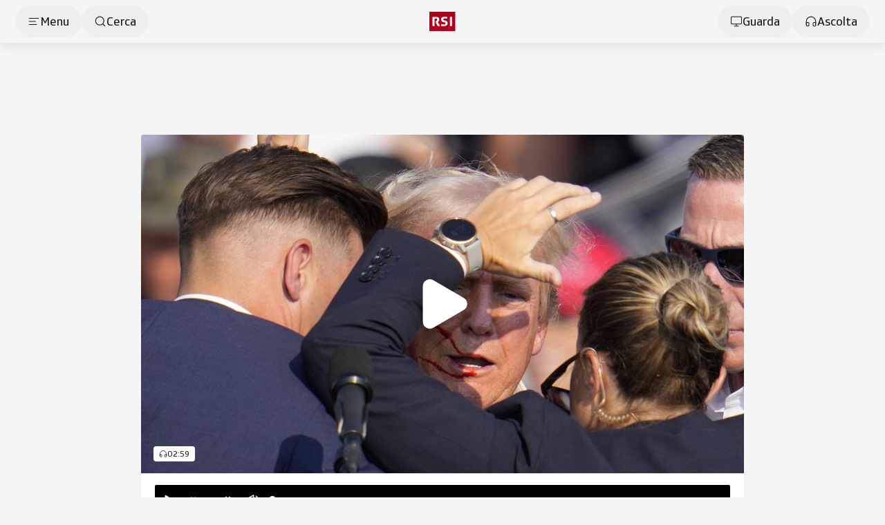

--- FILE ---
content_type: text/css; charset=utf-8
request_url: https://www.rsi.ch/_nuxt/votazioni.BNC4OvNY.css
body_size: -17
content:
#mappa-comuni .c{transition-duration:.3s;transition-property:opacity;transition-timing-function:cubic-bezier(.4,0,.2,1);transition-timing-function:cubic-bezier(0,0,.2,1)}#mappa-comuni.is-canton-select .c{opacity:.3}#mappa-comuni.is-canton-select .c.is-this-canton-selected{opacity:1}


--- FILE ---
content_type: text/css; charset=utf-8
request_url: https://www.rsi.ch/_nuxt/c-article-body.CDMPHccc.css
body_size: 722
content:
.c-article-heading[data-v-1f639d0e]:first-child,.c-article-paragraph[data-v-1f639d0e]:first-child{margin-top:0}.c-article-heading[data-v-1f639d0e]{margin-top:1.25rem}.c-article-heading+.c-article-paragraph[data-v-1f639d0e],.c-article-paragraph+.c-article-paragraph[data-v-1f639d0e]{margin-top:.75rem}.c-article-interview_answer+.c-article-interview_question{margin-top:1rem}.c-article-interview_question+.c-article-interview_answer .c-article-interview_answer_text{padding-top:.375rem}.c-article-embed>*,.c-article-embed>blockquote,.c-article-embed>div,.c-article-embed>iframe{margin-left:auto!important;margin-right:auto!important}.c-article-embed>:not(.twitter-tweet),.c-article-embed>blockquote:not(.twitter-tweet),.c-article-embed>div:not(.twitter-tweet),.c-article-embed>iframe:not(.twitter-tweet){max-width:100%!important}[data-v-c8a2e804]::-webkit-scrollbar{-webkit-appearance:none;height:6px;margin-left:2px}[data-v-c8a2e804]::-webkit-scrollbar-thumb{background-color:#00000080;border-radius:6px;box-shadow:0 0 1px #fff0}.c-article-body.first-no-margin .c-article-body_item:first-child{margin-top:0}.c-article-body_item{margin-top:2rem}@media(min-width:840px){.c-article-body_item{margin-top:2.25rem}}@media(min-width:1024px){.c-article-body_item{margin-top:2.5rem}}@media(min-width:1280px){.c-article-body_item{margin-top:3rem}}.c-article-body_item:first-child{margin-top:16px}@media(min-width:428px){.c-article-body_item:first-child{margin-top:16px}}@media(min-width:720px){.c-article-body_item:first-child{margin-top:16px}}@media(min-width:840px){.c-article-body_item:first-child{margin-top:18px}}@media(min-width:1024px){.c-article-body_item:first-child{margin-top:20px}}@media(min-width:1280px){.c-article-body_item:first-child{margin-top:24px}}@media print{.c-article-body_item:first-child{margin-top:0}}.c-article-heading+.c-article-body_item,.c-article-paragraph+.c-article-paragraph{margin-top:1rem}.c-article-relation+.c-article-paragraph{margin-top:2rem}@media(min-width:840px){.c-article-relation+.c-article-paragraph{margin-top:2.25rem}}@media(min-width:1024px){.c-article-relation+.c-article-paragraph{margin-top:2.5rem}}@media(min-width:1280px){.c-article-relation+.c-article-paragraph{margin-top:3rem}}.c-article-quote{margin-top:2rem}@media(min-width:840px){.c-article-quote{margin-top:2.25rem}}@media(min-width:1024px){.c-article-quote{margin-top:2.5rem}}@media(min-width:1280px){.c-article-quote{margin-top:3rem}}.c-article-quote+.c-article-body_item:not(.c-article-heading):not(.c-article-box-highlighted){margin-top:2rem}@media(min-width:840px){.c-article-quote+.c-article-body_item:not(.c-article-heading):not(.c-article-box-highlighted){margin-top:2.25rem}}@media(min-width:1024px){.c-article-quote+.c-article-body_item:not(.c-article-heading):not(.c-article-box-highlighted){margin-top:2.5rem}}@media(min-width:1280px){.c-article-quote+.c-article-body_item:not(.c-article-heading):not(.c-article-box-highlighted){margin-top:3rem}}.c-article-interview{margin-top:2rem}@media(min-width:840px){.c-article-interview{margin-top:2.25rem}}@media(min-width:1024px){.c-article-interview{margin-top:2.5rem}}@media(min-width:1280px){.c-article-interview{margin-top:3rem}}.c-article-interview+.c-article-interview{margin-top:8px}@media(min-width:428px){.c-article-interview+.c-article-interview{margin-top:16px}}@media(min-width:720px){.c-article-interview+.c-article-interview{margin-top:16px}}@media(min-width:840px){.c-article-interview+.c-article-interview{margin-top:18px}}@media(min-width:1024px){.c-article-interview+.c-article-interview{margin-top:20px}}@media(min-width:1280px){.c-article-interview+.c-article-interview{margin-top:24px}}.c-article-interview+.c-article-body_item:not(.c-article-heading){margin-top:2rem}@media(min-width:840px){.c-article-interview+.c-article-body_item:not(.c-article-heading){margin-top:2.25rem}}@media(min-width:1024px){.c-article-interview+.c-article-body_item:not(.c-article-heading){margin-top:2.5rem}}@media(min-width:1280px){.c-article-interview+.c-article-body_item:not(.c-article-heading){margin-top:3rem}}.c-article-sidenotes{margin-top:2rem}@media(min-width:840px){.c-article-sidenotes{margin-top:2.25rem}}@media(min-width:1024px){.c-article-sidenotes{margin-top:2.5rem}}@media(min-width:1280px){.c-article-sidenotes{margin-top:3rem}}.c-article-relation.c-article-relation-compact{margin-top:8px}@media(min-width:428px){.c-article-relation.c-article-relation-compact{margin-top:16px}}@media(min-width:720px){.c-article-relation.c-article-relation-compact{margin-top:16px}}@media(min-width:840px){.c-article-relation.c-article-relation-compact{margin-top:18px}}@media(min-width:1024px){.c-article-relation.c-article-relation-compact{margin-top:20px}}@media(min-width:1280px){.c-article-relation.c-article-relation-compact{margin-top:24px}}@media(min-width:1024px){.c-article-banner,.c-article-relation.c-article-relation-extended,.c-article-sport-list,.c-article-sport-results{width:36.75rem}}@media print{.c-article-banner,.c-article-relation.c-article-relation-extended,.c-article-sport-list,.c-article-sport-results{width:100%}}.c-article-banner,.c-article-relation.c-article-relation-extended,.c-article-sport-list,.c-article-sport-results{margin-left:auto;margin-right:auto}@media print{.c-article-banner,.c-article-relation.c-article-relation-extended,.c-article-sport-list,.c-article-sport-results{margin-left:auto;margin-right:auto}}@media(min-width:720px){.c-article-body>.c-article-image{margin-left:auto;margin-right:auto}}.c-article-body_container:not(.all-visible){--max-height:none;max-height:var(--max-height)}@media(min-width:720px){.c-article-body_container:not(.all-visible){max-height:100%}}@media(max-width:719px){.c-article-body_container:not(.all-visible){overflow-x:visible;overflow-y:hidden}}.c-article-chapter+.c-article-paragraph-hero,.c-article-paragraph-hero+.c-article-paragraph-hero{margin-top:0}


--- FILE ---
content_type: text/javascript; charset=utf-8
request_url: https://www.rsi.ch/_nuxt/DoW5L-nC.js
body_size: 1521
content:
import{f as I,at as N,c as y,r as W,a as d,o as i,z as g,q as u,K as k,F as T,d as L,a4 as E,e as _,B as F,j as M,ag as q,k as A,C as D,W as K,M as O}from"./CUDnnWPC.js";import{_ as P}from"./CzddDjeD.js";const H={class:"c-grid-list"},J={key:1,class:"g"},X=I({__name:"c-grid-list",props:{itemsToShow:{},skeleton:{type:Boolean,default:!1},rows:{default:()=>[2,3]},status:{default:"success"},btnShowMore:{type:Boolean,default:!0},btnRedirect:{type:Boolean,default:!1},threshold:{default:0},buttonNegative:{type:Boolean,default:!1},teaserConfig:{},bannerConfig:{default:()=>({columns:12})},skeletonVariant:{default:"teaser-vertical"},gridGap:{},showMoreWrapStyle:{},content:{}},setup(R){const t=R,{$event:V}=N(),C=y(()=>{var e,o,n;return!((o=(e=t.content)==null?void 0:e.items)!=null&&o.length)||((n=t==null?void 0:t.content)==null?void 0:n.status)==="pending"?"loading":"loaded"}),m=W(t.itemsToShow),$=y(()=>{var e,o,n,s,a,l,r;return t.btnShowMore?m.value?m.value<((o=(e=t.content)==null?void 0:e.items)==null?void 0:o.length):((s=(n=t==null?void 0:t.content)==null?void 0:n.loadMore)==null?void 0:s.url)&&((l=(a=t==null?void 0:t.content)==null?void 0:a.loadMore)==null?void 0:l.id)&&((r=t.content)==null?void 0:r.status)==="success":!1}),B=y(()=>{var e,o,n;return m.value?((n=(o=t.content)==null?void 0:o.items)==null?void 0:n.slice(0,m.value))||[]:(e=t.content)==null?void 0:e.items}),j=()=>{var e,o,n,s,a,l,r,f;(o=(e=t==null?void 0:t.content)==null?void 0:e.loadMore)!=null&&o.id&&((s=(n=t==null?void 0:t.content)==null?void 0:n.loadMore)!=null&&s.url)&&V((l=(a=t==null?void 0:t.content)==null?void 0:a.loadMore)==null?void 0:l.id),m.value&&m.value<((f=(r=t.content)==null?void 0:r.items)==null?void 0:f.length)&&(m.value+=t.itemsToShow||0)};function G(){var n;const e=(n=t.content)==null?void 0:n.items;if(!e)return[];const o=[];return t.rows.forEach((s,a)=>{if(t.rows.length===1){o.push({items:e,row:s});return}const l=o.reduce((v,b)=>b.items.length+v,0),r=l,f=a+1===t.rows.length?e.length:s+l;o.push({items:e.slice(r,f),row:s})}),o.map(s=>s.items.map(a=>s.row)).flat()}const h=y(()=>{var e;if(t.rows.length&&typeof t.rows[0]=="number"){const o=[],n=G();for(let s=0;s<n.length;s++)o.push(`g-${12/n[s]}`);return o}else return((e=t.rows)==null?void 0:e.reduce((o,n)=>{var s,a;if(typeof n=="object")if(n!=null&&n.num)for(let l=0;l<n.num;l++)o.push(n.class);else{const l=((a=(s=t.content)==null?void 0:s.items)==null?void 0:a.length)-o.length;for(let r=0;r<l;r++)o.push(n.class)}return o},[]))||[]}),p=e=>{var n;const o=(n=e==null?void 0:e.replace(/g-/g,""))==null?void 0:n.replace(/\s/g,"-");return o==="3"?"4":o};return(e,o)=>{var r,f,v,b,S,z;const n=D,s=P,a=K,l=O;return i(),d("div",H,[u(C)==="loaded"?(i(),d("div",{key:0,class:k(`g ${e.gridGap}`)},[(i(!0),d(T,null,L(u(B),(w,c)=>(i(),d("div",{key:c,class:k(`${u(h)[c]}`)},[E(e.$slots,"item",{index:c,item:w,columns:p(u(h)[c])},()=>[_(n,F({ref_for:!0},e.teaserConfig,{columns:p(u(h)[c]),content:w}),null,16,["columns","content"])])],2))),128))],2)):g("",!0),u(C)==="loading"?(i(),d("div",J,[(i(!0),d(T,null,L(u(B),(w,c)=>(i(),d("div",{key:c,class:k([`${u(h)[c]}`,"flex"])},[_(s,{layout:e.skeletonVariant,columns:p(u(h)[c]),class:"flex-1"},null,8,["layout","columns"])],2))),128))])):g("",!0),u($)||((r=e.content)==null?void 0:r.status)==="loading"||e.btnRedirect&&e.content.url?(i(),d("div",{key:2,class:k(`w-full flex items-center justify-center pt-4 xl:pt-6 ${e.showMoreWrapStyle}`)},[e.btnRedirect&&((f=e.content)!=null&&f.url)?(i(),M(a,{key:"redirect",variant:"secondary",size:"lg",content:{label:((v=e.content)==null?void 0:v.button_more)??"Mostra altro",url:(b=e.content)==null?void 0:b.url},negative:e.buttonNegative,ariaLabel:"Mostra altro reindirizzamento"},null,8,["content","negative"])):g("",!0),u($)?(i(),M(a,{key:"load-more",variant:"secondary",size:"lg",content:{label:((S=e.content)==null?void 0:S.button_more)??"Mostra altro"},negative:e.buttonNegative,onClick:q(j,["prevent"]),clickable:"",ariaLabel:"Mostra altro"},null,8,["content","negative"])):g("",!0),((z=e.content)==null?void 0:z.status)==="loading"?(i(),M(a,{key:"loading",size:"lg",disabled:"",variant:"secondary",negative:e.buttonNegative,content:{label:"Caricamento..."},ariaLabel:"Caricamento in corso"},{"icon-before":A(()=>[_(l,{name:"loader-2",class:"w-4 h-4 animate-spin"})]),_:1},8,["negative"])):g("",!0)],2)):g("",!0)])}}});export{X as _};


--- FILE ---
content_type: text/javascript; charset=utf-8
request_url: https://www.rsi.ch/_nuxt/Cz6DhkX7.js
body_size: 2012
content:
import{f as M,c as b,J as j,j as w,o as r,af as H,q as n,ao as A,O as C,K as s,k as P,b as d,a as f,z as x,F as N,d as V,W as F,a9 as W,aG as q,B as I,l as J}from"./CUDnnWPC.js";import{b as K}from"./BARE5Oc5.js";const O={class:"relative rounded-lg overflow-hidden"},U={class:s(`
          relative
          [@media(max-width:619px)]:!pb-[var(--bgDiagonalGap-horz)]
          [@media(max-width:619px)]:!pr-0
          [@media(max-width:719px)]:pr-[calc(var(--imgSize-sm)_+10px)]
          md:pr-[calc(var(--imgSize-md)_+10px)]
          lg:pr-[calc(var(--imgSize-lg)_+10px)]
          xl:pr-[calc(var(--imgSize-xl)_+_10px)]
        `)},Q={class:"relative flex-1 flex flex-col gap-y-6 justify-center [@media(max-width:619px)]:!min-h-0 sm:min-h-40 md:min-h-45 xl:min-h-52 py-6 u-px-friends sm:u-pl-friends z-1"},R={class:"flex flex-col gap-y-1.5"},X=["innerHTML"],Y=["innerHTML"],Z={key:0,class:"flex flex-wrap gap-3"},ee=M({__name:"c-banner-special",props:{columns:{default:"12"},textNegative:{type:Boolean,default:!0},content:{}},setup(y){const z=A,l=y,k=b(()=>{var e,t,i;return(i=(t=(e=l.content)==null?void 0:e.image)==null?void 0:t.src_template)==null?void 0:i.replace("{ratio}","16x7")}),o=b(()=>{var e,t,i,m,p,u,_,h,v;return(t=(e=l.content)==null?void 0:e.buttons)!=null&&t.length?((m=(i=l.content)==null?void 0:i.buttons)==null?void 0:m.length)>1?void 0:((_=(u=(p=l.content)==null?void 0:p.buttons)==null?void 0:u[0])==null?void 0:_.url)||((h=l.content)==null?void 0:h.url):(v=l.content)==null?void 0:v.url}),c=b(()=>{var t;const e=(t=l.content)==null?void 0:t.bgColor;return e?e.startsWith("#")?e:"#"+e:W.rsi}),a=K(c.value)==="dark",{sendTcsEvents:$}=j(),S=()=>{var t,i;const e={event_id:"hidden_event",event_type:"ClickEvent",event_source:"website",event_name:"Banner_Special_Click",event_attribute:((t=l.content)==null?void 0:t.title)||"",event_attribute_2:((i=l.content)==null?void 0:i.id)||""};$(e)};return(e,t)=>{const i=F;return r(),w(H(n(o)?n(z):"div"),{target:e.content.target,content:{url:e.content.url},onClick:S,class:s(e.$cl("c-banner-special -g-indent relative block rounded-lg shadow-card",{"hover:shadow-card-up group":n(o)})),style:C(`background-color: ${n(c)}`)},{default:P(()=>{var m,p,u,_,h,v,B,D,L,G,T;return[d("div",O,[d("div",U,[d("div",{class:s(`
            absolute inset-0 z-1
            [@media(max-width:619px)]:![clip-path:_polygon(0_0,_100%_0%,_100%_100%,_0_calc(100%_-_var(--bgDiagonalGap-horz)))]
            [@media(max-width:719px)]:[clip-path:polygon(0_0,_calc(100%_-_var(--imgSize-sm)+_var(--bgDiagonalGap-vert))_0,_calc(100%_-_var(--imgSize-sm)+1px)_100%,_0%_100%)]
            md:[clip-path:polygon(0_0,_calc(100%_-_var(--imgSize-md)+_var(--bgDiagonalGap-vert))_0,_calc(100%_-_var(--imgSize-md)+1px)_100%,_0%_100%)]
            lg:[clip-path:polygon(0_0,_calc(100%_-_var(--imgSize-lg)+_var(--bgDiagonalGap-vert))_0,_calc(100%_-_var(--imgSize-lg)+1px)_100%,_0%_100%)]
            xl:[clip-path:polygon(0_0,_calc(100%_-_var(--imgSize-xl)+_var(--bgDiagonalGap-vert))_0,_calc(100%_-_var(--imgSize-xl)+1px)_100%,_0%_100%)]
            `),style:C(`background-color: ${n(c)}`)},null,4),d("div",Q,[d("div",R,[(m=e.content)!=null&&m.title?(r(),f("h4",{key:0,innerHTML:(p=e.content)==null?void 0:p.title,class:s(e.$cl("text-2xl font-medium leading-snug w-fit ",{"text-white group:u-link-negative-light":a&&n(o),"group:u-link-negative-dark":!a&&n(o)}))},null,10,X)):x("",!0),(u=e.content)!=null&&u.subtitle?(r(),f("h4",{key:1,innerHTML:(_=e.content)==null?void 0:_.subtitle,class:s(e.$cl("text-lg font-light leading-normal",{"text-white":a}))},null,10,Y)):x("",!0)]),(v=(h=e.content)==null?void 0:h.buttons)!=null&&v.length?(r(),f("div",Z,[(r(!0),f(N,null,V((B=e.content)==null?void 0:B.buttons,(g,E)=>(r(),w(i,{key:E,clickable:"",size:"sm",ariaLabel:`Vai a ${g.label}`,content:{...g,url:n(o)?void 0:g.url},variant:g.variant||E===0?"primary":"secondary",negative:a,grouped:!!n(o),"icon-before":g.iconBefore,"icon-after":g.iconAfter},null,8,["ariaLabel","content","variant","grouped","icon-before","icon-after"]))),128))])):x("",!0)])]),d("div",{class:s(e.$cl(`
            relative
            duration-300 group-hover:scale-105
            [@media(max-width:619px)]:!aspect-16/7
            [@media(max-width:619px)]:!w-auto
            [@media(max-width:619px)]:!-mt-[var(--bgDiagonalGap-horz)]
            [@media(min-width:620px)]:absolute [@media(min-width:620px)]:inset-y-0 [@media(min-width:620px)]:right-0
            [@media(max-width:719px)]:w-[var(--imgSize-sm)]
            md:w-[var(--imgSize-md)]
            lg:w-[var(--imgSize-lg)]
            xl:w-[var(--imgSize-xl)]
            [@media(max-width:619px)]:!bg-left-bottom bg-right-center bg-no-repeat bg-full-auto sm:bg-auto-full
            z-0
          `,{"!bg-center [@media(max-width:619px)]:!bg-left-bottom bg-no-repeat bg-full-auto sm:bg-auto-full":((D=e.content)==null?void 0:D.imgPosition)==="center","!bg-right-center [@media(max-width:619px)]:!bg-left-bottom bg-no-repeat bg-full-auto sm:bg-auto-full":((L=e.content)==null?void 0:L.imgPosition)==="right","!bg-left-center [@media(max-width:619px)]:!bg-left-bottom bg-no-repeat bg-full-auto sm:bg-auto-full":((G=e.content)==null?void 0:G.imgPosition)==="left","[@media(max-width:619px)]:hidden":(T=e.content)==null?void 0:T.hideonsmallscreen})),style:C(`background-image: url('${n(k)}')`)},null,6)])]}),_:1},8,["target","content","class","style"])}}}),ae=M({__name:"s-banners",props:{typeBanner:{default:"default"},hasDefaultMargins:{type:Boolean,default:!0},content:{}},setup(y){const z=q,l=ee,k=y,o=b(()=>{var a;return((a=k.content.items)==null?void 0:a.slice(0,3))||[]}),c=b(()=>({1:"12",2:"6",3:"4"})[o.value.length||1]);return(a,$)=>{var e,t;const S=J;return(t=(e=a.content)==null?void 0:e.items)!=null&&t.length?(r(),w(S,I({key:0,class:"s-banners",grid:""},a.$attrs,{content:a.content,"has-default-margins":a.hasDefaultMargins}),{default:P(()=>[(r(!0),f(N,null,V(n(o),(i,m)=>(r(),w(H(a.typeBanner==="default"?n(z):n(l)),{key:i.href,class:s(`g-${n(c)}`),content:i,columns:n(c)},null,8,["class","content","columns"]))),128))]),_:1},16,["content","has-default-margins"])):x("",!0)}}});export{ae as _};


--- FILE ---
content_type: text/javascript; charset=utf-8
request_url: https://www.rsi.ch/_nuxt/hSeBpCY7.js
body_size: 10437
content:
var _e={exports:{}},it;function st(){return it||(it=1,(function(he){console.info(`
IFRAME-RESIZER

Iframe-Resizer 5 is now available via the following two packages:

 * @iframe-resizer/parent
 * @iframe-resizer/child

Additionally their are also new versions of iframe-resizer for React, Vue, and jQuery.

Version 5 of iframe-resizer has been extensively rewritten to use modern browser APIs, which has enabled significantly better performance and greater accuracy in the detection of content resizing events.

Please see https://iframe-resizer.com/upgrade for more details.
`),(function(T){if(typeof window>"u")return;var q=0,pe,ke=!1,we=!1,ve="message",xe=ve.length,re="[iFrameSizer]",te=re.length,L=null,Q=window.requestAnimationFrame,qe=Object.freeze({max:1,scroll:1,bodyScroll:1,documentElementScroll:1}),n={},ae=null,R=Object.freeze({autoResize:!0,bodyBackground:null,bodyMargin:null,bodyMarginV1:8,bodyPadding:null,checkOrigin:!0,inPageLinks:!1,enablePublicMethods:!0,heightCalculationMethod:"bodyOffset",id:"iFrameResizer",interval:32,license:"1jqr0si6pnt",log:!1,maxHeight:1/0,maxWidth:1/0,minHeight:0,minWidth:0,mouseEvents:!0,resizeFrom:"parent",scrolling:!1,sizeHeight:!0,sizeWidth:!1,warningTimeout:5e3,tolerance:0,widthCalculationMethod:"scroll",onClose:function(){return!0},onClosed:function(){},onInit:function(){},onMessage:function(){W("onMessage function not defined")},onMouseEnter:function(){},onMouseLeave:function(){},onResized:function(){},onScroll:function(){return!0}});function Se(){return window.MutationObserver||window.WebKitMutationObserver||window.MozMutationObserver}function Z(e,r,m){e.addEventListener(r,m,!1)}function se(e,r,m){e.removeEventListener(r,m,!1)}function G(){var e=["moz","webkit","o","ms"],r;for(r=0;r<e.length&&!Q;r+=1)Q=window[e[r]+"RequestAnimationFrame"];Q?Q=Q.bind(window):g("setup","RequestAnimationFrame not supported")}function De(e){var r="Host page: "+e;return window.top!==window.self&&(r=window.parentIFrame&&window.parentIFrame.getId?window.parentIFrame.getId()+": "+e:"Nested host page: "+e),r}function Pe(e){return re+"["+De(e)+"]"}function be(e){return n[e]?n[e].log:ke}function g(e,r){ye("log",e,r,be(e))}function Le(e,r){ye("info",e,r,be(e))}function W(e,r){ye("warn",e,r,!0)}function ye(e,r,m,u){u===!0&&typeof window.console=="object"&&console[e](Pe(r),m)}function Ce(e){function r(){function a(){Ae(v),Ne(f),ee("onResized",v)}h("Height"),h("Width"),H(a,v,"init")}function m(){var a=B.slice(te).split(":"),l=a[1]?parseInt(a[1],10):0,p=n[a[0]]&&n[a[0]].iframe,y=getComputedStyle(p);return{iframe:p,id:a[0],height:l+u(y)+w(y),width:a[2],type:a[3]}}function u(a){if(a.boxSizing!=="border-box")return 0;var l=a.paddingTop?parseInt(a.paddingTop,10):0,p=a.paddingBottom?parseInt(a.paddingBottom,10):0;return l+p}function w(a){if(a.boxSizing!=="border-box")return 0;var l=a.borderTopWidth?parseInt(a.borderTopWidth,10):0,p=a.borderBottomWidth?parseInt(a.borderBottomWidth,10):0;return l+p}function h(a){var l=Number(n[f]["max"+a]),p=Number(n[f]["min"+a]),y=a.toLowerCase(),k=Number(v[y]);g(f,"Checking "+y+" is in range "+p+"-"+l),k<p&&(k=p,g(f,"Set "+y+" to min value")),k>l&&(k=l,g(f,"Set "+y+" to max value")),v[y]=""+k}function V(){function a(){function y(){var C=0,N=!1;for(g(f,"Checking connection is from allowed list of origins: "+p);C<p.length;C++)if(p[C]===l){N=!0;break}return N}function k(){var C=n[f]&&n[f].remoteHost;return g(f,"Checking connection is from: "+C),l===C}return p.constructor===Array?y():k()}var l=e.origin,p=n[f]&&n[f].checkOrigin;if(p&&""+l!="null"&&!a())throw new Error("Unexpected message received from: "+l+" for "+v.iframe.id+". Message was: "+e.data+". This error can be disabled by setting the checkOrigin: false option or by providing of array of trusted domains.");return!0}function X(){return re===(""+B).slice(0,te)&&B.slice(te).split(":")[0]in n}function Y(){var a=v.type in{true:1,false:1,undefined:1};return a&&g(f,"Ignoring init message from meta parent page"),a}function K(a){return B.slice(B.indexOf(":")+xe+a)}function F(a){g(f,"onMessage passed: {iframe: "+v.iframe.id+", message: "+a+"}"),ee("onMessage",{iframe:v.iframe,message:JSON.parse(a)}),g(f,"--")}function Ee(){var a=document.body.getBoundingClientRect(),l=v.iframe.getBoundingClientRect();return JSON.stringify({iframeHeight:l.height,iframeWidth:l.width,clientHeight:Math.max(document.documentElement.clientHeight,window.innerHeight||0),clientWidth:Math.max(document.documentElement.clientWidth,window.innerWidth||0),offsetTop:parseInt(l.top-a.top,10),offsetLeft:parseInt(l.left-a.left,10),scrollTop:window.pageYOffset,scrollLeft:window.pageXOffset,documentHeight:document.documentElement.clientHeight,documentWidth:document.documentElement.clientWidth,windowHeight:window.innerHeight,windowWidth:window.innerWidth})}function de(a,l){function p(){D("Send Page Info","pageInfo:"+Ee(),a,l)}Ve(p,32,l)}function Oe(){function a(k,C){function N(){n[y]?de(n[y].iframe,y):l()}["scroll","resize"].forEach(function(Be){g(y,k+Be+" listener for sendPageInfo"),C(window,Be,N)})}function l(){a("Remove ",se)}function p(){a("Add ",Z)}var y=f;p(),n[y]&&(n[y].stopPageInfo=l)}function ze(){n[f]&&n[f].stopPageInfo&&(n[f].stopPageInfo(),delete n[f].stopPageInfo)}function Ie(){var a=!0;return v.iframe===null&&(W(f,"IFrame ("+v.id+") not found"),a=!1),a}function s(a){var l=a.getBoundingClientRect();return ce(f),{x:Math.floor(Number(l.left)+Number(L.x)),y:Math.floor(Number(l.top)+Number(L.y))}}function c(a){function l(){L=C,I(),g(f,"--")}function p(){return{x:Number(v.width)+k.x,y:Number(v.height)+k.y}}function y(){window.parentIFrame?window.parentIFrame["scrollTo"+(a?"Offset":"")](C.x,C.y):W(f,"Unable to scroll to requested position, window.parentIFrame not found")}var k=a?s(v.iframe):{x:0,y:0},C=p();g(f,"Reposition requested from iFrame (offset x:"+k.x+" y:"+k.y+")"),window.top===window.self?l():y()}function I(){ee("onScroll",L)===!1?ie():Ne(f)}function S(a){function l(){var N=s(C);g(f,"Moving to in page link (#"+y+") at x: "+N.x+" y: "+N.y),L={x:N.x,y:N.y},I(),g(f,"--")}function p(){window.parentIFrame?window.parentIFrame.moveToAnchor(y):g(f,"In page link #"+y+" not found and window.parentIFrame not found")}var y=a.split("#")[1]||"",k=decodeURIComponent(y),C=document.getElementById(k)||document.getElementsByName(k)[0];C?l():window.top===window.self?g(f,"In page link #"+y+" not found"):p()}function j(a){var l={};if(Number(v.width)===0&&Number(v.height)===0){var p=K(9).split(":");l={x:p[1],y:p[0]}}else l={x:v.width,y:v.height};ee(a,{iframe:v.iframe,screenX:Number(l.x),screenY:Number(l.y),type:v.type})}function ee(a,l){return Me(f,a,l)}function ge(){switch(n[f]&&n[f].firstRun&&me(),v.type){case"close":{ue(v.iframe);break}case"message":{F(K(6));break}case"mouseenter":{j("onMouseEnter");break}case"mouseleave":{j("onMouseLeave");break}case"autoResize":{n[f].autoResize=JSON.parse(K(9));break}case"scrollTo":{c(!1);break}case"scrollToOffset":{c(!0);break}case"pageInfo":{de(n[f]&&n[f].iframe,f),Oe();break}case"pageInfoStop":{ze();break}case"inPageLink":{S(K(9));break}case"reset":{oe(v);break}case"init":{r(),ee("onInit",v.iframe);break}default:Number(v.width)===0&&Number(v.height)===0?W("Unsupported message received ("+v.type+"), this is likely due to the iframe containing a later version of iframe-resizer than the parent page"):r()}}function He(a){var l=!0;return n[a]||(l=!1,W(v.type+" No settings for "+a+". Message was: "+B)),l}function je(){for(var a in n)D("iFrame requested init",Te(a),n[a].iframe,a)}function me(){n[f]&&(n[f].firstRun=!1)}var B=e.data,v={},f=null;B==="[iFrameResizerChild]Ready"?je():X()?(v=m(),f=v.id,n[f]&&(n[f].loaded=!0),!Y()&&He(f)&&(g(f,"Received: "+B),Ie()&&V()&&ge())):Le(f,"Ignored: "+B)}function Me(e,r,m){var u=null,w=null;if(n[e])if(u=n[e][r],typeof u=="function")w=u(m);else throw new TypeError(r+" on iFrame["+e+"] is not a function");return w}function ne(e){var r=e.id;delete n[r]}function ue(e){var r=e.id;if(Me(r,"onClose",r)===!1){g(r,"Close iframe cancelled by onClose event");return}g(r,"Removing iFrame: "+r);try{e.parentNode&&e.parentNode.removeChild(e)}catch(m){W(m)}Me(r,"onClosed",r),g(r,"--"),ne(e),pe&&(pe.disconnect(),pe=null)}function ce(e){L===null&&(L={x:window.pageXOffset===T?document.documentElement.scrollLeft:window.pageXOffset,y:window.pageYOffset===T?document.documentElement.scrollTop:window.pageYOffset},g(e,"Get page position: "+L.x+","+L.y))}function Ne(e){L!==null&&(window.scrollTo(L.x,L.y),g(e,"Set page position: "+L.x+","+L.y),ie())}function ie(){L=null}function oe(e){function r(){Ae(e),D("reset","reset",e.iframe,e.id)}g(e.id,"Size reset requested by "+(e.type==="init"?"host page":"iFrame")),ce(e.id),H(r,e,"reset")}function Ae(e){function r(h){if(!e.id){g("undefined","messageData id not set");return}e.iframe.style[h]=e[h]+"px",g(e.id,"IFrame ("+w+") "+h+" set to "+e[h]+"px")}function m(h){!we&&e[h]==="0"&&(we=!0,g(w,"Hidden iFrame detected, creating visibility listener"),Ue())}function u(h){r(h),m(h)}var w=e.iframe.id;n[w]&&(n[w].sizeHeight&&u("height"),n[w].sizeWidth&&u("width"))}function H(e,r,m){m!==r.type&&Q&&!window.jasmine?(g(r.id,"Requesting animation frame"),Q(e)):e()}function D(e,r,m,u,w){function h(){var F=n[u]&&n[u].targetOrigin;g(u,"["+e+"] Sending msg to iframe["+u+"] ("+r+") targetOrigin: "+F),m.contentWindow.postMessage(re+r,F)}function V(){W(u,"["+e+"] IFrame("+u+") not found")}function X(){m&&"contentWindow"in m&&m.contentWindow!==null?h():V()}function Y(){function F(){n[u]&&!n[u].loaded&&!K&&(K=!0,W(u,"IFrame has not responded within "+n[u].warningTimeout/1e3+" seconds. Check iFrameResizer.contentWindow.js has been loaded in iFrame. This message can be ignored if everything is working, or you can set the warningTimeout option to a higher value or zero to suppress this warning."))}w&&n[u]&&n[u].warningTimeout&&(n[u].msgTimeout=setTimeout(F,n[u].warningTimeout))}var K=!1;u=u||m.id,n[u]&&(X(),Y())}function Te(e){return e+":"+n[e].bodyMarginV1+":"+n[e].sizeWidth+":"+n[e].log+":"+n[e].interval+":"+n[e].enablePublicMethods+":"+n[e].autoResize+":"+n[e].bodyMargin+":"+n[e].heightCalculationMethod+":"+n[e].bodyBackground+":"+n[e].bodyPadding+":"+n[e].tolerance+":"+n[e].inPageLinks+":"+n[e].resizeFrom+":"+n[e].widthCalculationMethod+":"+n[e].mouseEvents}function We(e){return typeof e=="number"}function Fe(e,r){function m(){function c(S){var j=n[s][S];j!==1/0&&j!==0&&(e.style[S]=We(j)?j+"px":j,g(s,"Set "+S+" = "+e.style[S]))}function I(S){if(n[s]["min"+S]>n[s]["max"+S])throw new Error("Value for min"+S+" can not be greater than max"+S)}I("Height"),I("Width"),c("maxHeight"),c("minHeight"),c("maxWidth"),c("minWidth")}function u(){var c=r&&r.id||R.id+q++;return document.getElementById(c)!==null&&(c+=q++),c}function w(c){if(typeof c!="string")throw new TypeError("Invaild id for iFrame. Expected String");return c===""&&(e.id=c=u(),ke=(r||{}).log,g(c,"Added missing iframe ID: "+c+" ("+e.src+")")),c}function h(){switch(g(s,"IFrame scrolling "+(n[s]&&n[s].scrolling?"enabled":"disabled")+" for "+s),e.style.overflow=(n[s]&&n[s].scrolling)===!1?"hidden":"auto",n[s]&&n[s].scrolling){case"omit":break;case!0:{e.scrolling="yes";break}case!1:{e.scrolling="no";break}default:e.scrolling=n[s]?n[s].scrolling:"no"}}function V(){(typeof(n[s]&&n[s].bodyMargin)=="number"||(n[s]&&n[s].bodyMargin)==="0")&&(n[s].bodyMarginV1=n[s].bodyMargin,n[s].bodyMargin=""+n[s].bodyMargin+"px")}function X(){var c=n[s]&&n[s].firstRun,I=n[s]&&n[s].heightCalculationMethod in qe;!c&&I&&oe({iframe:e,height:0,width:0,type:"init"})}function Y(){n[s]&&(n[s].iframe.iFrameResizer={close:ue.bind(null,n[s].iframe),removeListeners:ne.bind(null,n[s].iframe),resize:D.bind(null,"Window resize","resize",n[s].iframe),moveToAnchor:function(c){D("Move to anchor","moveToAnchor:"+c,n[s].iframe,s)},sendMessage:function(c){c=JSON.stringify(c),D("Send Message","message:"+c,n[s].iframe,s)}})}function K(c){function I(){D("iFrame.onload",c,e,T,!0),X()}function S(ee){if(!e.parentNode)return null;var ge=new ee(function(He){He.forEach(function(je){var me=Array.prototype.slice.call(je.removedNodes);me.forEach(function(B){B===e&&ue(e)})})});return ge.observe(e.parentNode,{childList:!0}),ge}var j=Se();j&&(pe=S(j)),Z(e,"load",I),D("init",c,e,T,!0)}function F(c){if(typeof c!="object")throw new TypeError("Options is not an object")}function Ee(c){for(var I in R)Object.prototype.hasOwnProperty.call(R,I)&&(n[s][I]=Object.prototype.hasOwnProperty.call(c,I)?c[I]:R[I])}function de(c){return c===""||c.match(/^(about:blank|javascript:|file:\/\/)/)!==null?"*":c}function Oe(c){var I=c.split("Callback");if(I.length===2){var S="on"+I[0].charAt(0).toUpperCase()+I[0].slice(1);this[S]=this[c],delete this[c],W(s,"Deprecated: '"+c+"' has been renamed '"+S+"'. The old method will be removed in the next major version.")}}function ze(c){c=c||{},n[s]=Object.create(null),n[s].iframe=e,n[s].firstRun=!0,n[s].remoteHost=e.src&&e.src.split("/").slice(0,3).join("/"),F(c),Object.keys(c).forEach(Oe,c),Ee(c),n[s]&&(n[s].targetOrigin=n[s].checkOrigin===!0?de(n[s].remoteHost):"*")}function Ie(){return s in n&&"iFrameResizer"in e}var s=w(e.id);Ie()?W(s,"Ignored iFrame, already setup."):(ze(r),h(),m(),V(),K(Te(s)),Y())}function fe(e,r){ae===null&&(ae=setTimeout(function(){ae=null,e()},r))}var le={};function Ve(e,r,m){le[m]||(le[m]=setTimeout(function(){le[m]=null,e()},r))}function Ue(){function e(){function w(h){function V(Y){return(n[h]&&n[h].iframe.style[Y])==="0px"}function X(Y){return Y.offsetParent!==null}n[h]&&X(n[h].iframe)&&(V("height")||V("width"))&&D("Visibility change","resize",n[h].iframe,h)}Object.keys(n).forEach(function(h){w(h)})}function r(w){g("window","Mutation observed: "+w[0].target+" "+w[0].type),fe(e,16)}function m(){var w=document.querySelector("body"),h={attributes:!0,attributeOldValue:!1,characterData:!0,characterDataOldValue:!1,childList:!0,subtree:!0},V=new u(r);V.observe(w,h)}var u=Se();u&&m()}function Je(e){function r(){Qe("Window "+e,"resize")}g("window","Trigger event: "+e),fe(r,16)}function $(){function e(){Qe("Tab Visible","resize")}document.visibilityState!=="hidden"&&(g("document","Trigger event: Visibility change"),fe(e,16))}function Qe(e,r){function m(u){return n[u]&&n[u].resizeFrom==="parent"&&n[u].autoResize&&!n[u].firstRun}Object.keys(n).forEach(function(u){m(u)&&D(e,r,n[u].iframe,u)})}function Xe(){Z(window,"message",Ce),Z(window,"resize",function(){Je("resize")}),Z(document,"visibilitychange",$),Z(document,"-webkit-visibilitychange",$)}function Ye(){function e(u,w){function h(){if(w.tagName){if(w.tagName.toUpperCase()!=="IFRAME")throw new TypeError("Expected <IFRAME> tag, found <"+w.tagName+">")}else throw new TypeError("Object is not a valid DOM element")}w&&(h(),Fe(w,u),m.push(w))}function r(u){u&&u.enablePublicMethods&&W("enablePublicMethods option has been removed, public methods are now always available in the iFrame")}var m;return G(),Xe(),function(w,h){switch(m=[],r(w),typeof h){case"undefined":case"string":{Array.prototype.forEach.call(document.querySelectorAll(h||"iframe"),e.bind(T,w));break}case"object":{e(w,h);break}default:throw new TypeError("Unexpected data type ("+typeof h+")")}return m}}function Ke(e){e.fn?e.fn.iFrameResize||(e.fn.iFrameResize=function(m){function u(w,h){Fe(h,m)}return this.filter("iframe").each(u).end()}):Le("","Unable to bind to jQuery, it is not fully loaded.")}window.jQuery!==T&&Ke(window.jQuery),he.exports=Ye(),window.iFrameResize=window.iFrameResize||Ye()})()})(_e)),_e.exports}var Ze={exports:{}},ot;function ut(){return ot||(ot=1,(function(he){(function(T){if(typeof window>"u")return;var q=!0,pe=10,ke="",we=0,ve="",xe=null,re="",te=!1,L={resize:1,click:1},Q=128,qe=!0,n=1,ae="bodyOffset",R=ae,Se=!0,Z="",se={},G=32,De=null,Pe=!1,be=!1,g="[iFrameSizer]",Le=g.length,W="",ye={max:1,min:1,bodyScroll:1,documentElementScroll:1},Ce="child",Me=window.parent,ne="*",ue=0,ce=!1,Ne=null,ie=16,oe=1,Ae="scroll",H=Ae,D=window,Te=function(){r("onMessage function not defined")},We=function(){},Fe=function(){},fe={height:function(){return r("Custom height calculation function not defined"),document.documentElement.offsetHeight},width:function(){return r("Custom width calculation function not defined"),document.body.scrollWidth}},le={},Ve=!1;function Ue(){}try{var Je=Object.create({},{passive:{get:function(){Ve=!0}}});window.addEventListener("test",Ue,Je),window.removeEventListener("test",Ue,Je)}catch{}function $(t,i,o,d){t.addEventListener(i,o,Ve?d||{}:!1)}function Qe(t,i,o){t.removeEventListener(i,o,!1)}function Xe(t){return t.charAt(0).toUpperCase()+t.slice(1)}function Ye(t){var i,o,d,M=null,x=0,A=function(){x=Date.now(),M=null,d=t.apply(i,o),M||(i=o=null)};return function(){var P=Date.now();x||(x=P);var E=ie-(P-x);return i=this,o=arguments,E<=0||E>ie?(M&&(clearTimeout(M),M=null),x=P,d=t.apply(i,o),M||(i=o=null)):M||(M=setTimeout(A,E)),d}}function Ke(t){return g+"["+W+"] "+t}function e(t){Pe&&typeof window.console=="object"&&console.log(Ke(t))}function r(t){typeof window.console=="object"&&console.warn(Ke(t))}function m(){u(),e("Initialising iFrame ("+window.location.href+")"),h(),Y(),X("background",ke),X("padding",re),I(),Oe(),ze(),K(),ee(),j(),Ie(),se=S(),N("init","Init message from host page"),We()}function u(){function t(o){return o==="true"}var i=Z.slice(Le).split(":");W=i[0],we=T===i[1]?we:Number(i[1]),te=T===i[2]?te:t(i[2]),Pe=T===i[3]?Pe:t(i[3]),G=T===i[4]?G:Number(i[4]),q=T===i[6]?q:t(i[6]),ve=i[7],R=T===i[8]?R:i[8],ke=i[9],re=i[10],ue=T===i[11]?ue:Number(i[11]),se.enable=T===i[12]?!1:t(i[12]),Ce=T===i[13]?Ce:i[13],H=T===i[14]?H:i[14],be=T===i[15]?be:t(i[15])}function w(t){var i=t.split("Callback");if(i.length===2){var o="on"+i[0].charAt(0).toUpperCase()+i[0].slice(1);this[o]=this[t],delete this[t],r("Deprecated: '"+t+"' has been renamed '"+o+"'. The old method will be removed in the next major version.")}}function h(){function t(){var o=window.iFrameResizer;e("Reading data from page: "+JSON.stringify(o)),Object.keys(o).forEach(w,o),Te="onMessage"in o?o.onMessage:Te,We="onReady"in o?o.onReady:We,ne="targetOrigin"in o?o.targetOrigin:ne,R="heightCalculationMethod"in o?o.heightCalculationMethod:R,H="widthCalculationMethod"in o?o.widthCalculationMethod:H}function i(o,d){return typeof o=="function"&&(e("Setup custom "+d+"CalcMethod"),fe[d]=o,o="custom"),o}"iFrameResizer"in window&&Object===window.iFrameResizer.constructor&&(t(),R=i(R,"height"),H=i(H,"width")),e("TargetOrigin for parent set to: "+ne)}function V(t,i){return i.indexOf("-")!==-1&&(r("Negative CSS value ignored for "+t),i=""),i}function X(t,i){T!==i&&i!==""&&i!=="null"&&(document.body.style[t]=i,e("Body "+t+' set to "'+i+'"'))}function Y(){T===ve&&(ve=we+"px"),X("margin",V("margin",ve))}function K(){document.documentElement.style.height="",document.body.style.height="",e('HTML & body height set to "auto"')}function F(t){var i={add:function(o){function d(){N(t.eventName,t.eventType)}le[o]=d,$(window,o,d,{passive:!0})},remove:function(o){var d=le[o];delete le[o],Qe(window,o,d)}};t.eventNames&&Array.prototype.map?(t.eventName=t.eventNames[0],t.eventNames.map(i[t.method])):i[t.method](t.eventName),e(Xe(t.method)+" event listener: "+t.eventType)}function Ee(t){F({method:t,eventType:"Animation Start",eventNames:["animationstart","webkitAnimationStart"]}),F({method:t,eventType:"Animation Iteration",eventNames:["animationiteration","webkitAnimationIteration"]}),F({method:t,eventType:"Animation End",eventNames:["animationend","webkitAnimationEnd"]}),F({method:t,eventType:"Input",eventName:"input"}),F({method:t,eventType:"Mouse Up",eventName:"mouseup"}),F({method:t,eventType:"Mouse Down",eventName:"mousedown"}),F({method:t,eventType:"Orientation Change",eventName:"orientationchange"}),F({method:t,eventType:"Print",eventNames:["afterprint","beforeprint"]}),F({method:t,eventType:"Ready State Change",eventName:"readystatechange"}),F({method:t,eventType:"Touch Start",eventName:"touchstart"}),F({method:t,eventType:"Touch End",eventName:"touchend"}),F({method:t,eventType:"Touch Cancel",eventName:"touchcancel"}),F({method:t,eventType:"Transition Start",eventNames:["transitionstart","webkitTransitionStart","MSTransitionStart","oTransitionStart","otransitionstart"]}),F({method:t,eventType:"Transition Iteration",eventNames:["transitioniteration","webkitTransitionIteration","MSTransitionIteration","oTransitionIteration","otransitioniteration"]}),F({method:t,eventType:"Transition End",eventNames:["transitionend","webkitTransitionEnd","MSTransitionEnd","oTransitionEnd","otransitionend"]}),Ce==="child"&&F({method:t,eventType:"IFrame Resized",eventName:"resize"})}function de(t,i,o,d){return i!==t&&(t in o||(r(t+" is not a valid option for "+d+"CalculationMethod."),t=i),e(d+' calculation method set to "'+t+'"')),t}function Oe(){R=de(R,ae,p,"height")}function ze(){H=de(H,Ae,y,"width")}function Ie(){q===!0?(Ee("add"),je()):e("Auto Resize disabled")}function s(){xe!==null&&xe.disconnect()}function c(){Ee("remove"),s(),clearInterval(De)}function I(){var t=document.createElement("div");t.style.clear="both",t.style.display="block",t.style.height="0",document.body.appendChild(t)}function S(){function t(){return{x:window.pageXOffset===T?document.documentElement.scrollLeft:window.pageXOffset,y:window.pageYOffset===T?document.documentElement.scrollTop:window.pageYOffset}}function i(E){var z=E.getBoundingClientRect(),O=t();return{x:parseInt(z.left,10)+parseInt(O.x,10),y:parseInt(z.top,10)+parseInt(O.y,10)}}function o(E){function z(_){var Re=i(_);e("Moving to in page link (#"+O+") at x: "+Re.x+" y: "+Re.y),U(Re.y,Re.x,"scrollToOffset")}var O=E.split("#")[1]||E,b=decodeURIComponent(O),J=document.getElementById(b)||document.getElementsByName(b)[0];T===J?(e("In page link (#"+O+") not found in iFrame, so sending to parent"),U(0,0,"inPageLink","#"+O)):z(J)}function d(){var E=window.location.hash,z=window.location.href;E!==""&&E!=="#"&&o(z)}function M(){function E(z){function O(b){b.preventDefault(),o(this.getAttribute("href"))}z.getAttribute("href")!=="#"&&$(z,"click",O)}Array.prototype.forEach.call(document.querySelectorAll('a[href^="#"]'),E)}function x(){$(window,"hashchange",d)}function A(){setTimeout(d,Q)}function P(){Array.prototype.forEach&&document.querySelectorAll?(e("Setting up location.hash handlers"),M(),x(),A()):r("In page linking not fully supported in this browser! (See README.md for IE8 workaround)")}return se.enable?P():e("In page linking not enabled"),{findTarget:o}}function j(){if(be!==!0)return;function t(o){U(0,0,o.type,o.screenY+":"+o.screenX)}function i(o,d){e("Add event listener: "+d),$(window.document,o,t)}i("mouseenter","Mouse Enter"),i("mouseleave","Mouse Leave")}function ee(){e("Enable public methods"),D.parentIFrame={autoResize:function(i){return i===!0&&q===!1?(q=!0,Ie()):i===!1&&q===!0&&(q=!1,c()),U(0,0,"autoResize",JSON.stringify(q)),q},close:function(){U(0,0,"close")},getId:function(){return W},getPageInfo:function(i){typeof i=="function"?(Fe=i,U(0,0,"pageInfo")):(Fe=function(){},U(0,0,"pageInfoStop"))},moveToAnchor:function(i){se.findTarget(i)},reset:function(){et("parentIFrame.reset")},scrollTo:function(i,o){U(o,i,"scrollTo")},scrollToOffset:function(i,o){U(o,i,"scrollToOffset")},sendMessage:function(i,o){U(0,0,"message",JSON.stringify(i),o)},setHeightCalculationMethod:function(i){R=i,Oe()},setWidthCalculationMethod:function(i){H=i,ze()},setTargetOrigin:function(i){e("Set targetOrigin: "+i),ne=i},size:function(i,o){var d=""+(i||"")+(o?","+o:"");N("size","parentIFrame.size("+d+")",i,o)}}}function ge(){G!==0&&(e("setInterval: "+G+"ms"),De=setInterval(function(){N("interval","setInterval: "+G)},Math.abs(G)))}function He(){function t(b){function J(_){_.complete===!1&&(e("Attach listeners to "+_.src),_.addEventListener("load",M,!1),_.addEventListener("error",x,!1),E.push(_))}b.type==="attributes"&&b.attributeName==="src"?J(b.target):b.type==="childList"&&Array.prototype.forEach.call(b.target.querySelectorAll("img"),J)}function i(b){E.splice(E.indexOf(b),1)}function o(b){e("Remove listeners from "+b.src),b.removeEventListener("load",M,!1),b.removeEventListener("error",x,!1),i(b)}function d(b,J,_){o(b.target),N(J,_+": "+b.target.src)}function M(b){d(b,"imageLoad","Image loaded")}function x(b){d(b,"imageLoadFailed","Image load failed")}function A(b){N("mutationObserver","mutationObserver: "+b[0].target+" "+b[0].type),b.forEach(t)}function P(){var b=document.querySelector("body"),J={attributes:!0,attributeOldValue:!1,characterData:!0,characterDataOldValue:!1,childList:!0,subtree:!0};return O=new z(A),e("Create body MutationObserver"),O.observe(b,J),O}var E=[],z=window.MutationObserver||window.WebKitMutationObserver,O=P();return{disconnect:function(){"disconnect"in O&&(e("Disconnect body MutationObserver"),O.disconnect(),E.forEach(o))}}}function je(){var t=0>G;window.MutationObserver||window.WebKitMutationObserver?t?ge():xe=He():(e("MutationObserver not supported in this browser!"),ge())}function me(t,i){var o=0;return i=i||document.body,o=document.defaultView.getComputedStyle(i,null),o=o===null?0:o[t],parseInt(o,pe)}function B(t){t>ie/2&&(ie=2*t,e("Event throttle increased to "+ie+"ms"))}function v(t,i){for(var o=i.length,d=0,M=0,x=Xe(t),A=Date.now(),P=0;P<o;P++)d=i[P].getBoundingClientRect()[t]+me("margin"+x,i[P]),d>M&&(M=d);return A=Date.now()-A,e("Parsed "+o+" HTML elements"),e("Element position calculated in "+A+"ms"),B(A),M}function f(t){return[t.bodyOffset(),t.bodyScroll(),t.documentElementOffset(),t.documentElementScroll()]}function a(t,i){function o(){return r("No tagged elements ("+i+") found on page"),document.querySelectorAll("body *")}var d=document.querySelectorAll("["+i+"]");return d.length===0&&o(),v(t,d)}function l(){return document.querySelectorAll("body *")}var p={bodyOffset:function(){return document.body.offsetHeight+me("marginTop")+me("marginBottom")},offset:function(){return p.bodyOffset()},bodyScroll:function(){return document.body.scrollHeight},custom:function(){return fe.height()},documentElementOffset:function(){return document.documentElement.offsetHeight},documentElementScroll:function(){return document.documentElement.scrollHeight},max:function(){return Math.max.apply(null,f(p))},min:function(){return Math.min.apply(null,f(p))},grow:function(){return p.max()},lowestElement:function(){return Math.max(p.bodyOffset()||p.documentElementOffset(),v("bottom",l()))},taggedElement:function(){return a("bottom","data-iframe-height")}},y={bodyScroll:function(){return document.body.scrollWidth},bodyOffset:function(){return document.body.offsetWidth},custom:function(){return fe.width()},documentElementScroll:function(){return document.documentElement.scrollWidth},documentElementOffset:function(){return document.documentElement.offsetWidth},scroll:function(){return Math.max(y.bodyScroll(),y.documentElementScroll())},max:function(){return Math.max.apply(null,f(y))},min:function(){return Math.min.apply(null,f(y))},rightMostElement:function(){return v("right",l())},taggedElement:function(){return a("right","data-iframe-width")}};function k(t,i,o,d){function M(){n=O,oe=b,U(n,oe,t)}function x(){function J(_,Re){var at=Math.abs(_-Re)<=ue;return!at}return O=T===o?p[R]():o,b=T===d?y[H]():d,J(n,O)||te&&J(oe,b)}function A(){return!(t in{init:1,interval:1,size:1})}function P(){return R in ye||te&&H in ye}function E(){e("No change in size detected")}function z(){A()&&P()?et(i):t in{interval:1}||E()}var O,b;x()||t==="init"?(Be(),M()):z()}var C=Ye(k);function N(t,i,o,d){function M(){t in{reset:1,resetPage:1,init:1}||e("Trigger event: "+i)}function x(){return ce&&t in L}x()?e("Trigger event cancelled: "+t):(M(),t==="init"?k(t,i,o,d):C(t,i,o,d))}function Be(){ce||(ce=!0,e("Trigger event lock on")),clearTimeout(Ne),Ne=setTimeout(function(){ce=!1,e("Trigger event lock off"),e("--")},Q)}function $e(t){n=p[R](),oe=y[H](),U(n,oe,t)}function et(t){var i=R;R=ae,e("Reset trigger event: "+t),Be(),$e("reset"),R=i}function U(t,i,o,d,M){function x(){T===M?M=ne:e("Message targetOrigin: "+M)}function A(){var P=t+":"+i,E=W+":"+P+":"+o+(T===d?"":":"+d);e("Sending message to host page ("+E+")"),Me.postMessage(g+E,M)}x(),A()}function tt(t){var i={init:function(){Z=t.data,Me=t.source,m(),qe=!1,setTimeout(function(){Se=!1},Q)},reset:function(){Se?e("Page reset ignored by init"):(e("Page size reset by host page"),$e("resetPage"))},resize:function(){N("resizeParent","Parent window requested size check")},moveToAnchor:function(){se.findTarget(M())},inPageLink:function(){this.moveToAnchor()},pageInfo:function(){var O=M();e("PageInfoFromParent called from parent: "+O),Fe(JSON.parse(O)),e(" --")},message:function(){var O=M();e("onMessage called from parent: "+O),Te(JSON.parse(O)),e(" --")}};function o(){return g===(""+t.data).slice(0,Le)}function d(){return t.data.split("]")[1].split(":")[0]}function M(){return t.data.slice(t.data.indexOf(":")+1)}function x(){return!he.exports&&"iFrameResize"in window||window.jQuery!==T&&"iFrameResize"in window.jQuery.prototype}function A(){return t.data.split(":")[2]in{true:1,false:1}}function P(){var z=d();z in i?i[z]():!x()&&!A()&&r("Unexpected message ("+t.data+")")}function E(){qe===!1?P():A()?i.init():e('Ignored message of type "'+d()+'". Received before initialization.')}o()&&E()}function nt(){document.readyState!=="loading"&&window.parent.postMessage("[iFrameResizerChild]Ready","*")}"iframeResizer"in window||(window.iframeChildListener=function(t){tt({data:t})},$(window,"message",tt),$(window,"readystatechange",nt),nt())})()})(Ze)),Ze.exports}var Ge,rt;function ct(){if(rt)return Ge;rt=1;const he=st();return Ge={iframeResize:he,iframeResizer:he,contentWindow:ut()},Ge}var ft=ct();export{ft as i};


--- FILE ---
content_type: text/javascript; charset=utf-8
request_url: https://www.rsi.ch/_nuxt/DYBzrN59.js
body_size: 519
content:
import{bI as o}from"./CUDnnWPC.js";const r={euro24:[{key:"pre",prossime_partite:!1},{key:"inizio",date:"2024-06-13T00:00",prossime_partite:!0},{key:"partite",date:"2024-06-14T00:00",home:!0,prossime_partite:!0,sport:!0},{key:"fine",date:"2024-07-15T03:00",prossime_partite:!1}],euro25:[{key:"pre",home_page:!1,euro_page:!1},{key:"inizio",date:"2025-07-01T08:15",home_page:!1,euro_page:!0},{key:"partite",date:"2025-07-02T00:15",home_page:!0,euro_page:!0},{key:"partite-later-1",date:"2025-07-14T00:15",home_page:!1,euro_page:!0},{key:"partite-later-2",date:"2025-07-16T00:15",home_page:!0,euro_page:!0},{key:"partite-later-3",date:"2025-07-20T00:15",home_page:!1,euro_page:!0},{key:"partite-later-4",date:"2025-07-22T00:15",home_page:!0,euro_page:!0},{key:"partite-later-5",date:"2025-07-24T00:15",home_page:!1,euro_page:!0},{key:"partite-later-6",date:"2025-07-27T00:15",home_page:!0,euro_page:!0},{key:"fine",date:"2025-07-27T21:00",home_page:!1,euro_page:!1}],elezioni_comunali_2024:[{key:"pre_spoglio",election_type:"MU",title:"Elezioni dei Municipi",default_status:"empty",banner_notification:!0},{key:"spoglio_MU_inizio",date:"2024-04-14T12:00",refresh_json:!0,election_type:"MU",title:"Elezioni dei Municipi",default_status:"pending",banner_notification:!0},{key:"spoglio_MU_fine",date:"2024-04-15T00:00",refresh_json:!0,election_type:"MU",title:"Elezioni dei Municipi",default_status:"empty",banner_notification:!0},{key:"spoglio_CC_inizio",date:"2024-04-15T07:00",refresh_json:!0,election_type:"CC",title_app:"Elezioni dei Consigli comunali",title:'Elezioni dei <span class="md:hidden">CC</span><span class="md-down:hidden">Consigli comunali</span>',default_status:"pending",banner_notification:!0},{key:"spoglio_CC_fine",date:"2024-04-16T09:00",election_type:"MU",title:"Comuni"}]},g=(p,l,s)=>{if(!r)return null;const u=l.public.TEST_NOW_DATE,e=r[p];if(!e||e.length===0)return null;const _=o(s)||o(u)||Date.now();let i=null,t=0;for(t=0;t<e.length;t++){const a=e[t],n=o(a.date);if(n===null){i=a;continue}if(_<n)break;i=a}return{segments:e,segment:i,index:t}};export{g as t};


--- FILE ---
content_type: text/javascript; charset=utf-8
request_url: https://www.rsi.ch/_nuxt/DjI52xwG.js
body_size: 26776
content:
import{_ as Ne}from"./DlAUqK2U.js";import{a as ue,o as ne,a4 as Le,f as Ge,a0 as Se,aA as He,aB as Ve,r as H,c as ie,aC as Fe,aD as je,T as Ce,b as V,w as ae,V as le,q as N,K as X,e as Z,j as We,z as Re,k as Xe,F as Ye,d as qe,a2 as Ue,W as Ke,P as Je,ao as Ze,aE as ye,J as Qe,aF as Ee,ac as et}from"./CUDnnWPC.js";import{_ as tt}from"./CzddDjeD.js";const st={},nt={class:"c-carousel-slide swiper-slide !h-auto !transition-opacity !ease-out !duration-500"};function it(e,s){return ne(),ue("div",nt,[Le(e.$slots,"default")])}const bn=Ne(st,[["render",it]]);function xe(e){return e!==null&&typeof e=="object"&&"constructor"in e&&e.constructor===Object}function pe(e={},s={}){Object.keys(s).forEach(t=>{typeof e[t]>"u"?e[t]=s[t]:xe(s[t])&&xe(e[t])&&Object.keys(s[t]).length>0&&pe(e[t],s[t])})}const Oe={body:{},addEventListener(){},removeEventListener(){},activeElement:{blur(){},nodeName:""},querySelector(){return null},querySelectorAll(){return[]},getElementById(){return null},createEvent(){return{initEvent(){}}},createElement(){return{children:[],childNodes:[],style:{},setAttribute(){},getElementsByTagName(){return[]}}},createElementNS(){return{}},importNode(){return null},location:{hash:"",host:"",hostname:"",href:"",origin:"",pathname:"",protocol:"",search:""}};function A(){const e=typeof document<"u"?document:{};return pe(e,Oe),e}const at={document:Oe,navigator:{userAgent:""},location:{hash:"",host:"",hostname:"",href:"",origin:"",pathname:"",protocol:"",search:""},history:{replaceState(){},pushState(){},go(){},back(){}},CustomEvent:function(){return this},addEventListener(){},removeEventListener(){},getComputedStyle(){return{getPropertyValue(){return""}}},Image(){},Date(){},screen:{},setTimeout(){},clearTimeout(){},matchMedia(){return{}},requestAnimationFrame(e){return typeof setTimeout>"u"?(e(),null):setTimeout(e,0)},cancelAnimationFrame(e){typeof setTimeout>"u"||clearTimeout(e)}};function z(){const e=typeof window<"u"?window:{};return pe(e,at),e}function lt(e){const s=e.__proto__;Object.defineProperty(e,"__proto__",{get(){return s},set(t){s.__proto__=t}})}class Y extends Array{constructor(s){typeof s=="number"?super(s):(super(...s||[]),lt(this))}}function ee(e=[]){const s=[];return e.forEach(t=>{Array.isArray(t)?s.push(...ee(t)):s.push(t)}),s}function Ie(e,s){return Array.prototype.filter.call(e,s)}function rt(e){const s=[];for(let t=0;t<e.length;t+=1)s.indexOf(e[t])===-1&&s.push(e[t]);return s}function ot(e,s){if(typeof e!="string")return[e];const t=[],n=s.querySelectorAll(e);for(let i=0;i<n.length;i+=1)t.push(n[i]);return t}function T(e,s){const t=z(),n=A();let i=[];if(!s&&e instanceof Y)return e;if(!e)return new Y(i);if(typeof e=="string"){const a=e.trim();if(a.indexOf("<")>=0&&a.indexOf(">")>=0){let r="div";a.indexOf("<li")===0&&(r="ul"),a.indexOf("<tr")===0&&(r="tbody"),(a.indexOf("<td")===0||a.indexOf("<th")===0)&&(r="tr"),a.indexOf("<tbody")===0&&(r="table"),a.indexOf("<option")===0&&(r="select");const d=n.createElement(r);d.innerHTML=a;for(let l=0;l<d.childNodes.length;l+=1)i.push(d.childNodes[l])}else i=ot(e.trim(),s||n)}else if(e.nodeType||e===t||e===n)i.push(e);else if(Array.isArray(e)){if(e instanceof Y)return e;i=e}return new Y(rt(i))}T.fn=Y.prototype;function dt(...e){const s=ee(e.map(t=>t.split(" ")));return this.forEach(t=>{t.classList.add(...s)}),this}function ct(...e){const s=ee(e.map(t=>t.split(" ")));return this.forEach(t=>{t.classList.remove(...s)}),this}function ft(...e){const s=ee(e.map(t=>t.split(" ")));this.forEach(t=>{s.forEach(n=>{t.classList.toggle(n)})})}function ut(...e){const s=ee(e.map(t=>t.split(" ")));return Ie(this,t=>s.filter(n=>t.classList.contains(n)).length>0).length>0}function pt(e,s){if(arguments.length===1&&typeof e=="string")return this[0]?this[0].getAttribute(e):void 0;for(let t=0;t<this.length;t+=1)if(arguments.length===2)this[t].setAttribute(e,s);else for(const n in e)this[t][n]=e[n],this[t].setAttribute(n,e[n]);return this}function ht(e){for(let s=0;s<this.length;s+=1)this[s].removeAttribute(e);return this}function mt(e){for(let s=0;s<this.length;s+=1)this[s].style.transform=e;return this}function gt(e){for(let s=0;s<this.length;s+=1)this[s].style.transitionDuration=typeof e!="string"?`${e}ms`:e;return this}function vt(...e){let[s,t,n,i]=e;typeof e[1]=="function"&&([s,n,i]=e,t=void 0),i||(i=!1);function a(o){const c=o.target;if(!c)return;const h=o.target.dom7EventData||[];if(h.indexOf(o)<0&&h.unshift(o),T(c).is(t))n.apply(c,h);else{const f=T(c).parents();for(let g=0;g<f.length;g+=1)T(f[g]).is(t)&&n.apply(f[g],h)}}function r(o){const c=o&&o.target?o.target.dom7EventData||[]:[];c.indexOf(o)<0&&c.unshift(o),n.apply(this,c)}const d=s.split(" ");let l;for(let o=0;o<this.length;o+=1){const c=this[o];if(t)for(l=0;l<d.length;l+=1){const h=d[l];c.dom7LiveListeners||(c.dom7LiveListeners={}),c.dom7LiveListeners[h]||(c.dom7LiveListeners[h]=[]),c.dom7LiveListeners[h].push({listener:n,proxyListener:a}),c.addEventListener(h,a,i)}else for(l=0;l<d.length;l+=1){const h=d[l];c.dom7Listeners||(c.dom7Listeners={}),c.dom7Listeners[h]||(c.dom7Listeners[h]=[]),c.dom7Listeners[h].push({listener:n,proxyListener:r}),c.addEventListener(h,r,i)}}return this}function bt(...e){let[s,t,n,i]=e;typeof e[1]=="function"&&([s,n,i]=e,t=void 0),i||(i=!1);const a=s.split(" ");for(let r=0;r<a.length;r+=1){const d=a[r];for(let l=0;l<this.length;l+=1){const o=this[l];let c;if(!t&&o.dom7Listeners?c=o.dom7Listeners[d]:t&&o.dom7LiveListeners&&(c=o.dom7LiveListeners[d]),c&&c.length)for(let h=c.length-1;h>=0;h-=1){const f=c[h];n&&f.listener===n||n&&f.listener&&f.listener.dom7proxy&&f.listener.dom7proxy===n?(o.removeEventListener(d,f.proxyListener,i),c.splice(h,1)):n||(o.removeEventListener(d,f.proxyListener,i),c.splice(h,1))}}}return this}function Tt(...e){const s=z(),t=e[0].split(" "),n=e[1];for(let i=0;i<t.length;i+=1){const a=t[i];for(let r=0;r<this.length;r+=1){const d=this[r];if(s.CustomEvent){const l=new s.CustomEvent(a,{detail:n,bubbles:!0,cancelable:!0});d.dom7EventData=e.filter((o,c)=>c>0),d.dispatchEvent(l),d.dom7EventData=[],delete d.dom7EventData}}}return this}function St(e){const s=this;function t(n){n.target===this&&(e.call(this,n),s.off("transitionend",t))}return e&&s.on("transitionend",t),this}function Ct(e){if(this.length>0){if(e){const s=this.styles();return this[0].offsetWidth+parseFloat(s.getPropertyValue("margin-right"))+parseFloat(s.getPropertyValue("margin-left"))}return this[0].offsetWidth}return null}function yt(e){if(this.length>0){if(e){const s=this.styles();return this[0].offsetHeight+parseFloat(s.getPropertyValue("margin-top"))+parseFloat(s.getPropertyValue("margin-bottom"))}return this[0].offsetHeight}return null}function Et(){if(this.length>0){const e=z(),s=A(),t=this[0],n=t.getBoundingClientRect(),i=s.body,a=t.clientTop||i.clientTop||0,r=t.clientLeft||i.clientLeft||0,d=t===e?e.scrollY:t.scrollTop,l=t===e?e.scrollX:t.scrollLeft;return{top:n.top+d-a,left:n.left+l-r}}return null}function xt(){const e=z();return this[0]?e.getComputedStyle(this[0],null):{}}function wt(e,s){const t=z();let n;if(arguments.length===1)if(typeof e=="string"){if(this[0])return t.getComputedStyle(this[0],null).getPropertyValue(e)}else{for(n=0;n<this.length;n+=1)for(const i in e)this[n].style[i]=e[i];return this}if(arguments.length===2&&typeof e=="string"){for(n=0;n<this.length;n+=1)this[n].style[e]=s;return this}return this}function Mt(e){return e?(this.forEach((s,t)=>{e.apply(s,[s,t])}),this):this}function $t(e){const s=Ie(this,e);return T(s)}function kt(e){if(typeof e>"u")return this[0]?this[0].innerHTML:null;for(let s=0;s<this.length;s+=1)this[s].innerHTML=e;return this}function Pt(e){if(typeof e>"u")return this[0]?this[0].textContent.trim():null;for(let s=0;s<this.length;s+=1)this[s].textContent=e;return this}function Lt(e){const s=z(),t=A(),n=this[0];let i,a;if(!n||typeof e>"u")return!1;if(typeof e=="string"){if(n.matches)return n.matches(e);if(n.webkitMatchesSelector)return n.webkitMatchesSelector(e);if(n.msMatchesSelector)return n.msMatchesSelector(e);for(i=T(e),a=0;a<i.length;a+=1)if(i[a]===n)return!0;return!1}if(e===t)return n===t;if(e===s)return n===s;if(e.nodeType||e instanceof Y){for(i=e.nodeType?[e]:e,a=0;a<i.length;a+=1)if(i[a]===n)return!0;return!1}return!1}function Ot(){let e=this[0],s;if(e){for(s=0;(e=e.previousSibling)!==null;)e.nodeType===1&&(s+=1);return s}}function It(e){if(typeof e>"u")return this;const s=this.length;if(e>s-1)return T([]);if(e<0){const t=s+e;return t<0?T([]):T([this[t]])}return T([this[e]])}function zt(...e){let s;const t=A();for(let n=0;n<e.length;n+=1){s=e[n];for(let i=0;i<this.length;i+=1)if(typeof s=="string"){const a=t.createElement("div");for(a.innerHTML=s;a.firstChild;)this[i].appendChild(a.firstChild)}else if(s instanceof Y)for(let a=0;a<s.length;a+=1)this[i].appendChild(s[a]);else this[i].appendChild(s)}return this}function Dt(e){const s=A();let t,n;for(t=0;t<this.length;t+=1)if(typeof e=="string"){const i=s.createElement("div");for(i.innerHTML=e,n=i.childNodes.length-1;n>=0;n-=1)this[t].insertBefore(i.childNodes[n],this[t].childNodes[0])}else if(e instanceof Y)for(n=0;n<e.length;n+=1)this[t].insertBefore(e[n],this[t].childNodes[0]);else this[t].insertBefore(e,this[t].childNodes[0]);return this}function At(e){return this.length>0?e?this[0].nextElementSibling&&T(this[0].nextElementSibling).is(e)?T([this[0].nextElementSibling]):T([]):this[0].nextElementSibling?T([this[0].nextElementSibling]):T([]):T([])}function _t(e){const s=[];let t=this[0];if(!t)return T([]);for(;t.nextElementSibling;){const n=t.nextElementSibling;e?T(n).is(e)&&s.push(n):s.push(n),t=n}return T(s)}function Bt(e){if(this.length>0){const s=this[0];return e?s.previousElementSibling&&T(s.previousElementSibling).is(e)?T([s.previousElementSibling]):T([]):s.previousElementSibling?T([s.previousElementSibling]):T([])}return T([])}function Nt(e){const s=[];let t=this[0];if(!t)return T([]);for(;t.previousElementSibling;){const n=t.previousElementSibling;e?T(n).is(e)&&s.push(n):s.push(n),t=n}return T(s)}function Gt(e){const s=[];for(let t=0;t<this.length;t+=1)this[t].parentNode!==null&&(e?T(this[t].parentNode).is(e)&&s.push(this[t].parentNode):s.push(this[t].parentNode));return T(s)}function Ht(e){const s=[];for(let t=0;t<this.length;t+=1){let n=this[t].parentNode;for(;n;)e?T(n).is(e)&&s.push(n):s.push(n),n=n.parentNode}return T(s)}function Vt(e){let s=this;return typeof e>"u"?T([]):(s.is(e)||(s=s.parents(e).eq(0)),s)}function Ft(e){const s=[];for(let t=0;t<this.length;t+=1){const n=this[t].querySelectorAll(e);for(let i=0;i<n.length;i+=1)s.push(n[i])}return T(s)}function jt(e){const s=[];for(let t=0;t<this.length;t+=1){const n=this[t].children;for(let i=0;i<n.length;i+=1)(!e||T(n[i]).is(e))&&s.push(n[i])}return T(s)}function Wt(){for(let e=0;e<this.length;e+=1)this[e].parentNode&&this[e].parentNode.removeChild(this[e]);return this}const we={addClass:dt,removeClass:ct,hasClass:ut,toggleClass:ft,attr:pt,removeAttr:ht,transform:mt,transition:gt,on:vt,off:bt,trigger:Tt,transitionEnd:St,outerWidth:Ct,outerHeight:yt,styles:xt,offset:Et,css:wt,each:Mt,html:kt,text:Pt,is:Lt,index:Ot,eq:It,append:zt,prepend:Dt,next:At,nextAll:_t,prev:Bt,prevAll:Nt,parent:Gt,parents:Ht,closest:Vt,find:Ft,children:jt,filter:$t,remove:Wt};Object.keys(we).forEach(e=>{Object.defineProperty(T.fn,e,{value:we[e],writable:!0})});function Rt(e){const s=e;Object.keys(s).forEach(t=>{try{s[t]=null}catch{}try{delete s[t]}catch{}})}function Q(e,s=0){return setTimeout(e,s)}function F(){return Date.now()}function Xt(e){const s=z();let t;return s.getComputedStyle&&(t=s.getComputedStyle(e,null)),!t&&e.currentStyle&&(t=e.currentStyle),t||(t=e.style),t}function Yt(e,s="x"){const t=z();let n,i,a;const r=Xt(e);return t.WebKitCSSMatrix?(i=r.transform||r.webkitTransform,i.split(",").length>6&&(i=i.split(", ").map(d=>d.replace(",",".")).join(", ")),a=new t.WebKitCSSMatrix(i==="none"?"":i)):(a=r.MozTransform||r.OTransform||r.MsTransform||r.msTransform||r.transform||r.getPropertyValue("transform").replace("translate(","matrix(1, 0, 0, 1,"),n=a.toString().split(",")),s==="x"&&(t.WebKitCSSMatrix?i=a.m41:n.length===16?i=parseFloat(n[12]):i=parseFloat(n[4])),s==="y"&&(t.WebKitCSSMatrix?i=a.m42:n.length===16?i=parseFloat(n[13]):i=parseFloat(n[5])),i||0}function te(e){return typeof e=="object"&&e!==null&&e.constructor&&Object.prototype.toString.call(e).slice(8,-1)==="Object"}function qt(e){return typeof window<"u"&&typeof window.HTMLElement<"u"?e instanceof HTMLElement:e&&(e.nodeType===1||e.nodeType===11)}function B(...e){const s=Object(e[0]),t=["__proto__","constructor","prototype"];for(let n=1;n<e.length;n+=1){const i=e[n];if(i!=null&&!qt(i)){const a=Object.keys(Object(i)).filter(r=>t.indexOf(r)<0);for(let r=0,d=a.length;r<d;r+=1){const l=a[r],o=Object.getOwnPropertyDescriptor(i,l);o!==void 0&&o.enumerable&&(te(s[l])&&te(i[l])?i[l].__swiper__?s[l]=i[l]:B(s[l],i[l]):!te(s[l])&&te(i[l])?(s[l]={},i[l].__swiper__?s[l]=i[l]:B(s[l],i[l])):s[l]=i[l])}}}return s}function se(e,s,t){e.style.setProperty(s,t)}function ze({swiper:e,targetPosition:s,side:t}){const n=z(),i=-e.translate;let a=null,r;const d=e.params.speed;e.wrapperEl.style.scrollSnapType="none",n.cancelAnimationFrame(e.cssModeFrameID);const l=s>i?"next":"prev",o=(h,f)=>l==="next"&&h>=f||l==="prev"&&h<=f,c=()=>{r=new Date().getTime(),a===null&&(a=r);const h=Math.max(Math.min((r-a)/d,1),0),f=.5-Math.cos(h*Math.PI)/2;let g=i+f*(s-i);if(o(g,s)&&(g=s),e.wrapperEl.scrollTo({[t]:g}),o(g,s)){e.wrapperEl.style.overflow="hidden",e.wrapperEl.style.scrollSnapType="",setTimeout(()=>{e.wrapperEl.style.overflow="",e.wrapperEl.scrollTo({[t]:g})}),n.cancelAnimationFrame(e.cssModeFrameID);return}e.cssModeFrameID=n.requestAnimationFrame(c)};c()}let re;function Ut(){const e=z(),s=A();return{smoothScroll:s.documentElement&&"scrollBehavior"in s.documentElement.style,touch:!!("ontouchstart"in e||e.DocumentTouch&&s instanceof e.DocumentTouch),passiveListener:(function(){let n=!1;try{const i=Object.defineProperty({},"passive",{get(){n=!0}});e.addEventListener("testPassiveListener",null,i)}catch{}return n})(),gestures:(function(){return"ongesturestart"in e})()}}function De(){return re||(re=Ut()),re}let oe;function Kt({userAgent:e}={}){const s=De(),t=z(),n=t.navigator.platform,i=e||t.navigator.userAgent,a={ios:!1,android:!1},r=t.screen.width,d=t.screen.height,l=i.match(/(Android);?[\s\/]+([\d.]+)?/);let o=i.match(/(iPad).*OS\s([\d_]+)/);const c=i.match(/(iPod)(.*OS\s([\d_]+))?/),h=!o&&i.match(/(iPhone\sOS|iOS)\s([\d_]+)/),f=n==="Win32";let g=n==="MacIntel";const v=["1024x1366","1366x1024","834x1194","1194x834","834x1112","1112x834","768x1024","1024x768","820x1180","1180x820","810x1080","1080x810"];return!o&&g&&s.touch&&v.indexOf(`${r}x${d}`)>=0&&(o=i.match(/(Version)\/([\d.]+)/),o||(o=[0,1,"13_0_0"]),g=!1),l&&!f&&(a.os="android",a.android=!0),(o||h||c)&&(a.os="ios",a.ios=!0),a}function Jt(e={}){return oe||(oe=Kt(e)),oe}let de;function Zt(){const e=z();function s(){const t=e.navigator.userAgent.toLowerCase();return t.indexOf("safari")>=0&&t.indexOf("chrome")<0&&t.indexOf("android")<0}return{isSafari:s(),isWebView:/(iPhone|iPod|iPad).*AppleWebKit(?!.*Safari)/i.test(e.navigator.userAgent)}}function Qt(){return de||(de=Zt()),de}function es({swiper:e,on:s,emit:t}){const n=z();let i=null,a=null;const r=()=>{!e||e.destroyed||!e.initialized||(t("beforeResize"),t("resize"))},d=()=>{!e||e.destroyed||!e.initialized||(i=new ResizeObserver(c=>{a=n.requestAnimationFrame(()=>{const{width:h,height:f}=e;let g=h,v=f;c.forEach(({contentBoxSize:u,contentRect:p,target:S})=>{S&&S!==e.el||(g=p?p.width:(u[0]||u).inlineSize,v=p?p.height:(u[0]||u).blockSize)}),(g!==h||v!==f)&&r()})}),i.observe(e.el))},l=()=>{a&&n.cancelAnimationFrame(a),i&&i.unobserve&&e.el&&(i.unobserve(e.el),i=null)},o=()=>{!e||e.destroyed||!e.initialized||t("orientationchange")};s("init",()=>{if(e.params.resizeObserver&&typeof n.ResizeObserver<"u"){d();return}n.addEventListener("resize",r),n.addEventListener("orientationchange",o)}),s("destroy",()=>{l(),n.removeEventListener("resize",r),n.removeEventListener("orientationchange",o)})}function ts({swiper:e,extendParams:s,on:t,emit:n}){const i=[],a=z(),r=(o,c={})=>{const h=a.MutationObserver||a.WebkitMutationObserver,f=new h(g=>{if(g.length===1){n("observerUpdate",g[0]);return}const v=function(){n("observerUpdate",g[0])};a.requestAnimationFrame?a.requestAnimationFrame(v):a.setTimeout(v,0)});f.observe(o,{attributes:typeof c.attributes>"u"?!0:c.attributes,childList:typeof c.childList>"u"?!0:c.childList,characterData:typeof c.characterData>"u"?!0:c.characterData}),i.push(f)},d=()=>{if(e.params.observer){if(e.params.observeParents){const o=e.$el.parents();for(let c=0;c<o.length;c+=1)r(o[c])}r(e.$el[0],{childList:e.params.observeSlideChildren}),r(e.$wrapperEl[0],{attributes:!1})}},l=()=>{i.forEach(o=>{o.disconnect()}),i.splice(0,i.length)};s({observer:!1,observeParents:!1,observeSlideChildren:!1}),t("init",d),t("destroy",l)}const ss={on(e,s,t){const n=this;if(!n.eventsListeners||n.destroyed||typeof s!="function")return n;const i=t?"unshift":"push";return e.split(" ").forEach(a=>{n.eventsListeners[a]||(n.eventsListeners[a]=[]),n.eventsListeners[a][i](s)}),n},once(e,s,t){const n=this;if(!n.eventsListeners||n.destroyed||typeof s!="function")return n;function i(...a){n.off(e,i),i.__emitterProxy&&delete i.__emitterProxy,s.apply(n,a)}return i.__emitterProxy=s,n.on(e,i,t)},onAny(e,s){const t=this;if(!t.eventsListeners||t.destroyed||typeof e!="function")return t;const n=s?"unshift":"push";return t.eventsAnyListeners.indexOf(e)<0&&t.eventsAnyListeners[n](e),t},offAny(e){const s=this;if(!s.eventsListeners||s.destroyed||!s.eventsAnyListeners)return s;const t=s.eventsAnyListeners.indexOf(e);return t>=0&&s.eventsAnyListeners.splice(t,1),s},off(e,s){const t=this;return!t.eventsListeners||t.destroyed||!t.eventsListeners||e.split(" ").forEach(n=>{typeof s>"u"?t.eventsListeners[n]=[]:t.eventsListeners[n]&&t.eventsListeners[n].forEach((i,a)=>{(i===s||i.__emitterProxy&&i.__emitterProxy===s)&&t.eventsListeners[n].splice(a,1)})}),t},emit(...e){const s=this;if(!s.eventsListeners||s.destroyed||!s.eventsListeners)return s;let t,n,i;return typeof e[0]=="string"||Array.isArray(e[0])?(t=e[0],n=e.slice(1,e.length),i=s):(t=e[0].events,n=e[0].data,i=e[0].context||s),n.unshift(i),(Array.isArray(t)?t:t.split(" ")).forEach(r=>{s.eventsAnyListeners&&s.eventsAnyListeners.length&&s.eventsAnyListeners.forEach(d=>{d.apply(i,[r,...n])}),s.eventsListeners&&s.eventsListeners[r]&&s.eventsListeners[r].forEach(d=>{d.apply(i,n)})}),s}};function ns(){const e=this;let s,t;const n=e.$el;typeof e.params.width<"u"&&e.params.width!==null?s=e.params.width:s=n[0].clientWidth,typeof e.params.height<"u"&&e.params.height!==null?t=e.params.height:t=n[0].clientHeight,!(s===0&&e.isHorizontal()||t===0&&e.isVertical())&&(s=s-parseInt(n.css("padding-left")||0,10)-parseInt(n.css("padding-right")||0,10),t=t-parseInt(n.css("padding-top")||0,10)-parseInt(n.css("padding-bottom")||0,10),Number.isNaN(s)&&(s=0),Number.isNaN(t)&&(t=0),Object.assign(e,{width:s,height:t,size:e.isHorizontal()?s:t}))}function is(){const e=this;function s(y){return e.isHorizontal()?y:{width:"height","margin-top":"margin-left","margin-bottom ":"margin-right","margin-left":"margin-top","margin-right":"margin-bottom","padding-left":"padding-top","padding-right":"padding-bottom",marginRight:"marginBottom"}[y]}function t(y,C){return parseFloat(y.getPropertyValue(s(C))||0)}const n=e.params,{$wrapperEl:i,size:a,rtlTranslate:r,wrongRTL:d}=e,l=e.virtual&&n.virtual.enabled,o=l?e.virtual.slides.length:e.slides.length,c=i.children(`.${e.params.slideClass}`),h=l?e.virtual.slides.length:c.length;let f=[];const g=[],v=[];let u=n.slidesOffsetBefore;typeof u=="function"&&(u=n.slidesOffsetBefore.call(e));let p=n.slidesOffsetAfter;typeof p=="function"&&(p=n.slidesOffsetAfter.call(e));const S=e.snapGrid.length,m=e.slidesGrid.length;let b=n.spaceBetween,x=-u,M=0,O=0;if(typeof a>"u")return;typeof b=="string"&&b.indexOf("%")>=0&&(b=parseFloat(b.replace("%",""))/100*a),e.virtualSize=-b,r?c.css({marginLeft:"",marginBottom:"",marginTop:""}):c.css({marginRight:"",marginBottom:"",marginTop:""}),n.centeredSlides&&n.cssMode&&(se(e.wrapperEl,"--swiper-centered-offset-before",""),se(e.wrapperEl,"--swiper-centered-offset-after",""));const k=n.grid&&n.grid.rows>1&&e.grid;k&&e.grid.initSlides(h);let w;const L=n.slidesPerView==="auto"&&n.breakpoints&&Object.keys(n.breakpoints).filter(y=>typeof n.breakpoints[y].slidesPerView<"u").length>0;for(let y=0;y<h;y+=1){w=0;const C=c.eq(y);if(k&&e.grid.updateSlide(y,C,h,s),C.css("display")!=="none"){if(n.slidesPerView==="auto"){L&&(c[y].style[s("width")]="");const $=getComputedStyle(C[0]),P=C[0].style.transform,j=C[0].style.webkitTransform;if(P&&(C[0].style.transform="none"),j&&(C[0].style.webkitTransform="none"),n.roundLengths)w=e.isHorizontal()?C.outerWidth(!0):C.outerHeight(!0);else{const U=t($,"width"),q=t($,"padding-left"),E=t($,"padding-right"),I=t($,"margin-left"),_=t($,"margin-right"),D=$.getPropertyValue("box-sizing");if(D&&D==="border-box")w=U+I+_;else{const{clientWidth:W,offsetWidth:K}=C[0];w=U+q+E+I+_+(K-W)}}P&&(C[0].style.transform=P),j&&(C[0].style.webkitTransform=j),n.roundLengths&&(w=Math.floor(w))}else w=(a-(n.slidesPerView-1)*b)/n.slidesPerView,n.roundLengths&&(w=Math.floor(w)),c[y]&&(c[y].style[s("width")]=`${w}px`);c[y]&&(c[y].swiperSlideSize=w),v.push(w),n.centeredSlides?(x=x+w/2+M/2+b,M===0&&y!==0&&(x=x-a/2-b),y===0&&(x=x-a/2-b),Math.abs(x)<1/1e3&&(x=0),n.roundLengths&&(x=Math.floor(x)),O%n.slidesPerGroup===0&&f.push(x),g.push(x)):(n.roundLengths&&(x=Math.floor(x)),(O-Math.min(e.params.slidesPerGroupSkip,O))%e.params.slidesPerGroup===0&&f.push(x),g.push(x),x=x+w+b),e.virtualSize+=w+b,M=w,O+=1}}if(e.virtualSize=Math.max(e.virtualSize,a)+p,r&&d&&(n.effect==="slide"||n.effect==="coverflow")&&i.css({width:`${e.virtualSize+n.spaceBetween}px`}),n.setWrapperSize&&i.css({[s("width")]:`${e.virtualSize+n.spaceBetween}px`}),k&&e.grid.updateWrapperSize(w,f,s),!n.centeredSlides){const y=[];for(let C=0;C<f.length;C+=1){let $=f[C];n.roundLengths&&($=Math.floor($)),f[C]<=e.virtualSize-a&&y.push($)}f=y,Math.floor(e.virtualSize-a)-Math.floor(f[f.length-1])>1&&f.push(e.virtualSize-a)}if(f.length===0&&(f=[0]),n.spaceBetween!==0){const y=e.isHorizontal()&&r?"marginLeft":s("marginRight");c.filter((C,$)=>n.cssMode?$!==c.length-1:!0).css({[y]:`${b}px`})}if(n.centeredSlides&&n.centeredSlidesBounds){let y=0;v.forEach($=>{y+=$+(n.spaceBetween?n.spaceBetween:0)}),y-=n.spaceBetween;const C=y-a;f=f.map($=>$<0?-u:$>C?C+p:$)}if(n.centerInsufficientSlides){let y=0;if(v.forEach(C=>{y+=C+(n.spaceBetween?n.spaceBetween:0)}),y-=n.spaceBetween,y<a){const C=(a-y)/2;f.forEach(($,P)=>{f[P]=$-C}),g.forEach(($,P)=>{g[P]=$+C})}}if(Object.assign(e,{slides:c,snapGrid:f,slidesGrid:g,slidesSizesGrid:v}),n.centeredSlides&&n.cssMode&&!n.centeredSlidesBounds){se(e.wrapperEl,"--swiper-centered-offset-before",`${-f[0]}px`),se(e.wrapperEl,"--swiper-centered-offset-after",`${e.size/2-v[v.length-1]/2}px`);const y=-e.snapGrid[0],C=-e.slidesGrid[0];e.snapGrid=e.snapGrid.map($=>$+y),e.slidesGrid=e.slidesGrid.map($=>$+C)}if(h!==o&&e.emit("slidesLengthChange"),f.length!==S&&(e.params.watchOverflow&&e.checkOverflow(),e.emit("snapGridLengthChange")),g.length!==m&&e.emit("slidesGridLengthChange"),n.watchSlidesProgress&&e.updateSlidesOffset(),!l&&!n.cssMode&&(n.effect==="slide"||n.effect==="fade")){const y=`${n.containerModifierClass}backface-hidden`,C=e.$el.hasClass(y);h<=n.maxBackfaceHiddenSlides?C||e.$el.addClass(y):C&&e.$el.removeClass(y)}}function as(e){const s=this,t=[],n=s.virtual&&s.params.virtual.enabled;let i=0,a;typeof e=="number"?s.setTransition(e):e===!0&&s.setTransition(s.params.speed);const r=d=>n?s.slides.filter(l=>parseInt(l.getAttribute("data-swiper-slide-index"),10)===d)[0]:s.slides.eq(d)[0];if(s.params.slidesPerView!=="auto"&&s.params.slidesPerView>1)if(s.params.centeredSlides)(s.visibleSlides||T([])).each(d=>{t.push(d)});else for(a=0;a<Math.ceil(s.params.slidesPerView);a+=1){const d=s.activeIndex+a;if(d>s.slides.length&&!n)break;t.push(r(d))}else t.push(r(s.activeIndex));for(a=0;a<t.length;a+=1)if(typeof t[a]<"u"){const d=t[a].offsetHeight;i=d>i?d:i}(i||i===0)&&s.$wrapperEl.css("height",`${i}px`)}function ls(){const e=this,s=e.slides;for(let t=0;t<s.length;t+=1)s[t].swiperSlideOffset=e.isHorizontal()?s[t].offsetLeft:s[t].offsetTop}function rs(e=this&&this.translate||0){const s=this,t=s.params,{slides:n,rtlTranslate:i,snapGrid:a}=s;if(n.length===0)return;typeof n[0].swiperSlideOffset>"u"&&s.updateSlidesOffset();let r=-e;i&&(r=e),n.removeClass(t.slideVisibleClass),s.visibleSlidesIndexes=[],s.visibleSlides=[];for(let d=0;d<n.length;d+=1){const l=n[d];let o=l.swiperSlideOffset;t.cssMode&&t.centeredSlides&&(o-=n[0].swiperSlideOffset);const c=(r+(t.centeredSlides?s.minTranslate():0)-o)/(l.swiperSlideSize+t.spaceBetween),h=(r-a[0]+(t.centeredSlides?s.minTranslate():0)-o)/(l.swiperSlideSize+t.spaceBetween),f=-(r-o),g=f+s.slidesSizesGrid[d];(f>=0&&f<s.size-1||g>1&&g<=s.size||f<=0&&g>=s.size)&&(s.visibleSlides.push(l),s.visibleSlidesIndexes.push(d),n.eq(d).addClass(t.slideVisibleClass)),l.progress=i?-c:c,l.originalProgress=i?-h:h}s.visibleSlides=T(s.visibleSlides)}function os(e){const s=this;if(typeof e>"u"){const o=s.rtlTranslate?-1:1;e=s&&s.translate&&s.translate*o||0}const t=s.params,n=s.maxTranslate()-s.minTranslate();let{progress:i,isBeginning:a,isEnd:r}=s;const d=a,l=r;n===0?(i=0,a=!0,r=!0):(i=(e-s.minTranslate())/n,a=i<=0,r=i>=1),Object.assign(s,{progress:i,isBeginning:a,isEnd:r}),(t.watchSlidesProgress||t.centeredSlides&&t.autoHeight)&&s.updateSlidesProgress(e),a&&!d&&s.emit("reachBeginning toEdge"),r&&!l&&s.emit("reachEnd toEdge"),(d&&!a||l&&!r)&&s.emit("fromEdge"),s.emit("progress",i)}function ds(){const e=this,{slides:s,params:t,$wrapperEl:n,activeIndex:i,realIndex:a}=e,r=e.virtual&&t.virtual.enabled;s.removeClass(`${t.slideActiveClass} ${t.slideNextClass} ${t.slidePrevClass} ${t.slideDuplicateActiveClass} ${t.slideDuplicateNextClass} ${t.slideDuplicatePrevClass}`);let d;r?d=e.$wrapperEl.find(`.${t.slideClass}[data-swiper-slide-index="${i}"]`):d=s.eq(i),d.addClass(t.slideActiveClass),t.loop&&(d.hasClass(t.slideDuplicateClass)?n.children(`.${t.slideClass}:not(.${t.slideDuplicateClass})[data-swiper-slide-index="${a}"]`).addClass(t.slideDuplicateActiveClass):n.children(`.${t.slideClass}.${t.slideDuplicateClass}[data-swiper-slide-index="${a}"]`).addClass(t.slideDuplicateActiveClass));let l=d.nextAll(`.${t.slideClass}`).eq(0).addClass(t.slideNextClass);t.loop&&l.length===0&&(l=s.eq(0),l.addClass(t.slideNextClass));let o=d.prevAll(`.${t.slideClass}`).eq(0).addClass(t.slidePrevClass);t.loop&&o.length===0&&(o=s.eq(-1),o.addClass(t.slidePrevClass)),t.loop&&(l.hasClass(t.slideDuplicateClass)?n.children(`.${t.slideClass}:not(.${t.slideDuplicateClass})[data-swiper-slide-index="${l.attr("data-swiper-slide-index")}"]`).addClass(t.slideDuplicateNextClass):n.children(`.${t.slideClass}.${t.slideDuplicateClass}[data-swiper-slide-index="${l.attr("data-swiper-slide-index")}"]`).addClass(t.slideDuplicateNextClass),o.hasClass(t.slideDuplicateClass)?n.children(`.${t.slideClass}:not(.${t.slideDuplicateClass})[data-swiper-slide-index="${o.attr("data-swiper-slide-index")}"]`).addClass(t.slideDuplicatePrevClass):n.children(`.${t.slideClass}.${t.slideDuplicateClass}[data-swiper-slide-index="${o.attr("data-swiper-slide-index")}"]`).addClass(t.slideDuplicatePrevClass)),e.emitSlidesClasses()}function cs(e){const s=this,t=s.rtlTranslate?s.translate:-s.translate,{slidesGrid:n,snapGrid:i,params:a,activeIndex:r,realIndex:d,snapIndex:l}=s;let o=e,c;if(typeof o>"u"){for(let f=0;f<n.length;f+=1)typeof n[f+1]<"u"?t>=n[f]&&t<n[f+1]-(n[f+1]-n[f])/2?o=f:t>=n[f]&&t<n[f+1]&&(o=f+1):t>=n[f]&&(o=f);a.normalizeSlideIndex&&(o<0||typeof o>"u")&&(o=0)}if(i.indexOf(t)>=0)c=i.indexOf(t);else{const f=Math.min(a.slidesPerGroupSkip,o);c=f+Math.floor((o-f)/a.slidesPerGroup)}if(c>=i.length&&(c=i.length-1),o===r){c!==l&&(s.snapIndex=c,s.emit("snapIndexChange"));return}const h=parseInt(s.slides.eq(o).attr("data-swiper-slide-index")||o,10);Object.assign(s,{snapIndex:c,realIndex:h,previousIndex:r,activeIndex:o}),s.emit("activeIndexChange"),s.emit("snapIndexChange"),d!==h&&s.emit("realIndexChange"),(s.initialized||s.params.runCallbacksOnInit)&&s.emit("slideChange")}function fs(e){const s=this,t=s.params,n=T(e).closest(`.${t.slideClass}`)[0];let i=!1,a;if(n){for(let r=0;r<s.slides.length;r+=1)if(s.slides[r]===n){i=!0,a=r;break}}if(n&&i)s.clickedSlide=n,s.virtual&&s.params.virtual.enabled?s.clickedIndex=parseInt(T(n).attr("data-swiper-slide-index"),10):s.clickedIndex=a;else{s.clickedSlide=void 0,s.clickedIndex=void 0;return}t.slideToClickedSlide&&s.clickedIndex!==void 0&&s.clickedIndex!==s.activeIndex&&s.slideToClickedSlide()}const us={updateSize:ns,updateSlides:is,updateAutoHeight:as,updateSlidesOffset:ls,updateSlidesProgress:rs,updateProgress:os,updateSlidesClasses:ds,updateActiveIndex:cs,updateClickedSlide:fs};function ps(e=this.isHorizontal()?"x":"y"){const s=this,{params:t,rtlTranslate:n,translate:i,$wrapperEl:a}=s;if(t.virtualTranslate)return n?-i:i;if(t.cssMode)return i;let r=Yt(a[0],e);return n&&(r=-r),r||0}function hs(e,s){const t=this,{rtlTranslate:n,params:i,$wrapperEl:a,wrapperEl:r,progress:d}=t;let l=0,o=0;const c=0;t.isHorizontal()?l=n?-e:e:o=e,i.roundLengths&&(l=Math.floor(l),o=Math.floor(o)),i.cssMode?r[t.isHorizontal()?"scrollLeft":"scrollTop"]=t.isHorizontal()?-l:-o:i.virtualTranslate||a.transform(`translate3d(${l}px, ${o}px, ${c}px)`),t.previousTranslate=t.translate,t.translate=t.isHorizontal()?l:o;let h;const f=t.maxTranslate()-t.minTranslate();f===0?h=0:h=(e-t.minTranslate())/f,h!==d&&t.updateProgress(e),t.emit("setTranslate",t.translate,s)}function ms(){return-this.snapGrid[0]}function gs(){return-this.snapGrid[this.snapGrid.length-1]}function vs(e=0,s=this.params.speed,t=!0,n=!0,i){const a=this,{params:r,wrapperEl:d}=a;if(a.animating&&r.preventInteractionOnTransition)return!1;const l=a.minTranslate(),o=a.maxTranslate();let c;if(n&&e>l?c=l:n&&e<o?c=o:c=e,a.updateProgress(c),r.cssMode){const h=a.isHorizontal();if(s===0)d[h?"scrollLeft":"scrollTop"]=-c;else{if(!a.support.smoothScroll)return ze({swiper:a,targetPosition:-c,side:h?"left":"top"}),!0;d.scrollTo({[h?"left":"top"]:-c,behavior:"smooth"})}return!0}return s===0?(a.setTransition(0),a.setTranslate(c),t&&(a.emit("beforeTransitionStart",s,i),a.emit("transitionEnd"))):(a.setTransition(s),a.setTranslate(c),t&&(a.emit("beforeTransitionStart",s,i),a.emit("transitionStart")),a.animating||(a.animating=!0,a.onTranslateToWrapperTransitionEnd||(a.onTranslateToWrapperTransitionEnd=function(f){!a||a.destroyed||f.target===this&&(a.$wrapperEl[0].removeEventListener("transitionend",a.onTranslateToWrapperTransitionEnd),a.$wrapperEl[0].removeEventListener("webkitTransitionEnd",a.onTranslateToWrapperTransitionEnd),a.onTranslateToWrapperTransitionEnd=null,delete a.onTranslateToWrapperTransitionEnd,t&&a.emit("transitionEnd"))}),a.$wrapperEl[0].addEventListener("transitionend",a.onTranslateToWrapperTransitionEnd),a.$wrapperEl[0].addEventListener("webkitTransitionEnd",a.onTranslateToWrapperTransitionEnd))),!0}const bs={getTranslate:ps,setTranslate:hs,minTranslate:ms,maxTranslate:gs,translateTo:vs};function Ts(e,s){const t=this;t.params.cssMode||t.$wrapperEl.transition(e),t.emit("setTransition",e,s)}function Ae({swiper:e,runCallbacks:s,direction:t,step:n}){const{activeIndex:i,previousIndex:a}=e;let r=t;if(r||(i>a?r="next":i<a?r="prev":r="reset"),e.emit(`transition${n}`),s&&i!==a){if(r==="reset"){e.emit(`slideResetTransition${n}`);return}e.emit(`slideChangeTransition${n}`),r==="next"?e.emit(`slideNextTransition${n}`):e.emit(`slidePrevTransition${n}`)}}function Ss(e=!0,s){const t=this,{params:n}=t;n.cssMode||(n.autoHeight&&t.updateAutoHeight(),Ae({swiper:t,runCallbacks:e,direction:s,step:"Start"}))}function Cs(e=!0,s){const t=this,{params:n}=t;t.animating=!1,!n.cssMode&&(t.setTransition(0),Ae({swiper:t,runCallbacks:e,direction:s,step:"End"}))}const ys={setTransition:Ts,transitionStart:Ss,transitionEnd:Cs};function Es(e=0,s=this.params.speed,t=!0,n,i){if(typeof e!="number"&&typeof e!="string")throw new Error(`The 'index' argument cannot have type other than 'number' or 'string'. [${typeof e}] given.`);if(typeof e=="string"){const b=parseInt(e,10);if(!isFinite(b))throw new Error(`The passed-in 'index' (string) couldn't be converted to 'number'. [${e}] given.`);e=b}const a=this;let r=e;r<0&&(r=0);const{params:d,snapGrid:l,slidesGrid:o,previousIndex:c,activeIndex:h,rtlTranslate:f,wrapperEl:g,enabled:v}=a;if(a.animating&&d.preventInteractionOnTransition||!v&&!n&&!i)return!1;const u=Math.min(a.params.slidesPerGroupSkip,r);let p=u+Math.floor((r-u)/a.params.slidesPerGroup);p>=l.length&&(p=l.length-1);const S=-l[p];if(d.normalizeSlideIndex)for(let b=0;b<o.length;b+=1){const x=-Math.floor(S*100),M=Math.floor(o[b]*100),O=Math.floor(o[b+1]*100);typeof o[b+1]<"u"?x>=M&&x<O-(O-M)/2?r=b:x>=M&&x<O&&(r=b+1):x>=M&&(r=b)}if(a.initialized&&r!==h&&(!a.allowSlideNext&&S<a.translate&&S<a.minTranslate()||!a.allowSlidePrev&&S>a.translate&&S>a.maxTranslate()&&(h||0)!==r))return!1;r!==(c||0)&&t&&a.emit("beforeSlideChangeStart"),a.updateProgress(S);let m;if(r>h?m="next":r<h?m="prev":m="reset",f&&-S===a.translate||!f&&S===a.translate)return a.updateActiveIndex(r),d.autoHeight&&a.updateAutoHeight(),a.updateSlidesClasses(),d.effect!=="slide"&&a.setTranslate(S),m!=="reset"&&(a.transitionStart(t,m),a.transitionEnd(t,m)),!1;if(d.cssMode){const b=a.isHorizontal(),x=f?S:-S;if(s===0){const M=a.virtual&&a.params.virtual.enabled;M&&(a.wrapperEl.style.scrollSnapType="none",a._immediateVirtual=!0),g[b?"scrollLeft":"scrollTop"]=x,M&&requestAnimationFrame(()=>{a.wrapperEl.style.scrollSnapType="",a._swiperImmediateVirtual=!1})}else{if(!a.support.smoothScroll)return ze({swiper:a,targetPosition:x,side:b?"left":"top"}),!0;g.scrollTo({[b?"left":"top"]:x,behavior:"smooth"})}return!0}return a.setTransition(s),a.setTranslate(S),a.updateActiveIndex(r),a.updateSlidesClasses(),a.emit("beforeTransitionStart",s,n),a.transitionStart(t,m),s===0?a.transitionEnd(t,m):a.animating||(a.animating=!0,a.onSlideToWrapperTransitionEnd||(a.onSlideToWrapperTransitionEnd=function(x){!a||a.destroyed||x.target===this&&(a.$wrapperEl[0].removeEventListener("transitionend",a.onSlideToWrapperTransitionEnd),a.$wrapperEl[0].removeEventListener("webkitTransitionEnd",a.onSlideToWrapperTransitionEnd),a.onSlideToWrapperTransitionEnd=null,delete a.onSlideToWrapperTransitionEnd,a.transitionEnd(t,m))}),a.$wrapperEl[0].addEventListener("transitionend",a.onSlideToWrapperTransitionEnd),a.$wrapperEl[0].addEventListener("webkitTransitionEnd",a.onSlideToWrapperTransitionEnd)),!0}function xs(e=0,s=this.params.speed,t=!0,n){if(typeof e=="string"){const r=parseInt(e,10);if(!isFinite(r))throw new Error(`The passed-in 'index' (string) couldn't be converted to 'number'. [${e}] given.`);e=r}const i=this;let a=e;return i.params.loop&&(a+=i.loopedSlides),i.slideTo(a,s,t,n)}function ws(e=this.params.speed,s=!0,t){const n=this,{animating:i,enabled:a,params:r}=n;if(!a)return n;let d=r.slidesPerGroup;r.slidesPerView==="auto"&&r.slidesPerGroup===1&&r.slidesPerGroupAuto&&(d=Math.max(n.slidesPerViewDynamic("current",!0),1));const l=n.activeIndex<r.slidesPerGroupSkip?1:d;if(r.loop){if(i&&r.loopPreventsSlide)return!1;n.loopFix(),n._clientLeft=n.$wrapperEl[0].clientLeft}return r.rewind&&n.isEnd?n.slideTo(0,e,s,t):n.slideTo(n.activeIndex+l,e,s,t)}function Ms(e=this.params.speed,s=!0,t){const n=this,{params:i,animating:a,snapGrid:r,slidesGrid:d,rtlTranslate:l,enabled:o}=n;if(!o)return n;if(i.loop){if(a&&i.loopPreventsSlide)return!1;n.loopFix(),n._clientLeft=n.$wrapperEl[0].clientLeft}const c=l?n.translate:-n.translate;function h(p){return p<0?-Math.floor(Math.abs(p)):Math.floor(p)}const f=h(c),g=r.map(p=>h(p));let v=r[g.indexOf(f)-1];if(typeof v>"u"&&i.cssMode){let p;r.forEach((S,m)=>{f>=S&&(p=m)}),typeof p<"u"&&(v=r[p>0?p-1:p])}let u=0;if(typeof v<"u"&&(u=d.indexOf(v),u<0&&(u=n.activeIndex-1),i.slidesPerView==="auto"&&i.slidesPerGroup===1&&i.slidesPerGroupAuto&&(u=u-n.slidesPerViewDynamic("previous",!0)+1,u=Math.max(u,0))),i.rewind&&n.isBeginning){const p=n.params.virtual&&n.params.virtual.enabled&&n.virtual?n.virtual.slides.length-1:n.slides.length-1;return n.slideTo(p,e,s,t)}return n.slideTo(u,e,s,t)}function $s(e=this.params.speed,s=!0,t){const n=this;return n.slideTo(n.activeIndex,e,s,t)}function ks(e=this.params.speed,s=!0,t,n=.5){const i=this;let a=i.activeIndex;const r=Math.min(i.params.slidesPerGroupSkip,a),d=r+Math.floor((a-r)/i.params.slidesPerGroup),l=i.rtlTranslate?i.translate:-i.translate;if(l>=i.snapGrid[d]){const o=i.snapGrid[d],c=i.snapGrid[d+1];l-o>(c-o)*n&&(a+=i.params.slidesPerGroup)}else{const o=i.snapGrid[d-1],c=i.snapGrid[d];l-o<=(c-o)*n&&(a-=i.params.slidesPerGroup)}return a=Math.max(a,0),a=Math.min(a,i.slidesGrid.length-1),i.slideTo(a,e,s,t)}function Ps(){const e=this,{params:s,$wrapperEl:t}=e,n=s.slidesPerView==="auto"?e.slidesPerViewDynamic():s.slidesPerView;let i=e.clickedIndex,a;if(s.loop){if(e.animating)return;a=parseInt(T(e.clickedSlide).attr("data-swiper-slide-index"),10),s.centeredSlides?i<e.loopedSlides-n/2||i>e.slides.length-e.loopedSlides+n/2?(e.loopFix(),i=t.children(`.${s.slideClass}[data-swiper-slide-index="${a}"]:not(.${s.slideDuplicateClass})`).eq(0).index(),Q(()=>{e.slideTo(i)})):e.slideTo(i):i>e.slides.length-n?(e.loopFix(),i=t.children(`.${s.slideClass}[data-swiper-slide-index="${a}"]:not(.${s.slideDuplicateClass})`).eq(0).index(),Q(()=>{e.slideTo(i)})):e.slideTo(i)}else e.slideTo(i)}const Ls={slideTo:Es,slideToLoop:xs,slideNext:ws,slidePrev:Ms,slideReset:$s,slideToClosest:ks,slideToClickedSlide:Ps};function Os(){const e=this,s=A(),{params:t,$wrapperEl:n}=e,i=n.children().length>0?T(n.children()[0].parentNode):n;i.children(`.${t.slideClass}.${t.slideDuplicateClass}`).remove();let a=i.children(`.${t.slideClass}`);if(t.loopFillGroupWithBlank){const l=t.slidesPerGroup-a.length%t.slidesPerGroup;if(l!==t.slidesPerGroup){for(let o=0;o<l;o+=1){const c=T(s.createElement("div")).addClass(`${t.slideClass} ${t.slideBlankClass}`);i.append(c)}a=i.children(`.${t.slideClass}`)}}t.slidesPerView==="auto"&&!t.loopedSlides&&(t.loopedSlides=a.length),e.loopedSlides=Math.ceil(parseFloat(t.loopedSlides||t.slidesPerView,10)),e.loopedSlides+=t.loopAdditionalSlides,e.loopedSlides>a.length&&e.params.loopedSlidesLimit&&(e.loopedSlides=a.length);const r=[],d=[];a.each((l,o)=>{T(l).attr("data-swiper-slide-index",o)});for(let l=0;l<e.loopedSlides;l+=1){const o=l-Math.floor(l/a.length)*a.length;d.push(a.eq(o)[0]),r.unshift(a.eq(a.length-o-1)[0])}for(let l=0;l<d.length;l+=1)i.append(T(d[l].cloneNode(!0)).addClass(t.slideDuplicateClass));for(let l=r.length-1;l>=0;l-=1)i.prepend(T(r[l].cloneNode(!0)).addClass(t.slideDuplicateClass))}function Is(){const e=this;e.emit("beforeLoopFix");const{activeIndex:s,slides:t,loopedSlides:n,allowSlidePrev:i,allowSlideNext:a,snapGrid:r,rtlTranslate:d}=e;let l;e.allowSlidePrev=!0,e.allowSlideNext=!0;const c=-r[s]-e.getTranslate();s<n?(l=t.length-n*3+s,l+=n,e.slideTo(l,0,!1,!0)&&c!==0&&e.setTranslate((d?-e.translate:e.translate)-c)):s>=t.length-n&&(l=-t.length+s+n,l+=n,e.slideTo(l,0,!1,!0)&&c!==0&&e.setTranslate((d?-e.translate:e.translate)-c)),e.allowSlidePrev=i,e.allowSlideNext=a,e.emit("loopFix")}function zs(){const e=this,{$wrapperEl:s,params:t,slides:n}=e;s.children(`.${t.slideClass}.${t.slideDuplicateClass},.${t.slideClass}.${t.slideBlankClass}`).remove(),n.removeAttr("data-swiper-slide-index")}const Ds={loopCreate:Os,loopFix:Is,loopDestroy:zs};function As(e){const s=this;if(s.support.touch||!s.params.simulateTouch||s.params.watchOverflow&&s.isLocked||s.params.cssMode)return;const t=s.params.touchEventsTarget==="container"?s.el:s.wrapperEl;t.style.cursor="move",t.style.cursor=e?"grabbing":"grab"}function _s(){const e=this;e.support.touch||e.params.watchOverflow&&e.isLocked||e.params.cssMode||(e[e.params.touchEventsTarget==="container"?"el":"wrapperEl"].style.cursor="")}const Bs={setGrabCursor:As,unsetGrabCursor:_s};function Ns(e,s=this){function t(n){if(!n||n===A()||n===z())return null;n.assignedSlot&&(n=n.assignedSlot);const i=n.closest(e);return!i&&!n.getRootNode?null:i||t(n.getRootNode().host)}return t(s)}function Gs(e){const s=this,t=A(),n=z(),i=s.touchEventsData,{params:a,touches:r,enabled:d}=s;if(!d||s.animating&&a.preventInteractionOnTransition)return;!s.animating&&a.cssMode&&a.loop&&s.loopFix();let l=e;l.originalEvent&&(l=l.originalEvent);let o=T(l.target);if(a.touchEventsTarget==="wrapper"&&!o.closest(s.wrapperEl).length||(i.isTouchEvent=l.type==="touchstart",!i.isTouchEvent&&"which"in l&&l.which===3)||!i.isTouchEvent&&"button"in l&&l.button>0||i.isTouched&&i.isMoved)return;const c=!!a.noSwipingClass&&a.noSwipingClass!=="",h=e.composedPath?e.composedPath():e.path;c&&l.target&&l.target.shadowRoot&&h&&(o=T(h[0]));const f=a.noSwipingSelector?a.noSwipingSelector:`.${a.noSwipingClass}`,g=!!(l.target&&l.target.shadowRoot);if(a.noSwiping&&(g?Ns(f,o[0]):o.closest(f)[0])){s.allowClick=!0;return}if(a.swipeHandler&&!o.closest(a.swipeHandler)[0])return;r.currentX=l.type==="touchstart"?l.targetTouches[0].pageX:l.pageX,r.currentY=l.type==="touchstart"?l.targetTouches[0].pageY:l.pageY;const v=r.currentX,u=r.currentY,p=a.edgeSwipeDetection||a.iOSEdgeSwipeDetection,S=a.edgeSwipeThreshold||a.iOSEdgeSwipeThreshold;if(p&&(v<=S||v>=n.innerWidth-S))if(p==="prevent")e.preventDefault();else return;if(Object.assign(i,{isTouched:!0,isMoved:!1,allowTouchCallbacks:!0,isScrolling:void 0,startMoving:void 0}),r.startX=v,r.startY=u,i.touchStartTime=F(),s.allowClick=!0,s.updateSize(),s.swipeDirection=void 0,a.threshold>0&&(i.allowThresholdMove=!1),l.type!=="touchstart"){let m=!0;o.is(i.focusableElements)&&(m=!1,o[0].nodeName==="SELECT"&&(i.isTouched=!1)),t.activeElement&&T(t.activeElement).is(i.focusableElements)&&t.activeElement!==o[0]&&t.activeElement.blur();const b=m&&s.allowTouchMove&&a.touchStartPreventDefault;(a.touchStartForcePreventDefault||b)&&!o[0].isContentEditable&&l.preventDefault()}s.params.freeMode&&s.params.freeMode.enabled&&s.freeMode&&s.animating&&!a.cssMode&&s.freeMode.onTouchStart(),s.emit("touchStart",l)}function Hs(e){const s=A(),t=this,n=t.touchEventsData,{params:i,touches:a,rtlTranslate:r,enabled:d}=t;if(!d)return;let l=e;if(l.originalEvent&&(l=l.originalEvent),!n.isTouched){n.startMoving&&n.isScrolling&&t.emit("touchMoveOpposite",l);return}if(n.isTouchEvent&&l.type!=="touchmove")return;const o=l.type==="touchmove"&&l.targetTouches&&(l.targetTouches[0]||l.changedTouches[0]),c=l.type==="touchmove"?o.pageX:l.pageX,h=l.type==="touchmove"?o.pageY:l.pageY;if(l.preventedByNestedSwiper){a.startX=c,a.startY=h;return}if(!t.allowTouchMove){T(l.target).is(n.focusableElements)||(t.allowClick=!1),n.isTouched&&(Object.assign(a,{startX:c,startY:h,currentX:c,currentY:h}),n.touchStartTime=F());return}if(n.isTouchEvent&&i.touchReleaseOnEdges&&!i.loop){if(t.isVertical()){if(h<a.startY&&t.translate<=t.maxTranslate()||h>a.startY&&t.translate>=t.minTranslate()){n.isTouched=!1,n.isMoved=!1;return}}else if(c<a.startX&&t.translate<=t.maxTranslate()||c>a.startX&&t.translate>=t.minTranslate())return}if(n.isTouchEvent&&s.activeElement&&l.target===s.activeElement&&T(l.target).is(n.focusableElements)){n.isMoved=!0,t.allowClick=!1;return}if(n.allowTouchCallbacks&&t.emit("touchMove",l),l.targetTouches&&l.targetTouches.length>1)return;a.currentX=c,a.currentY=h;const f=a.currentX-a.startX,g=a.currentY-a.startY;if(t.params.threshold&&Math.sqrt(f**2+g**2)<t.params.threshold)return;if(typeof n.isScrolling>"u"){let S;t.isHorizontal()&&a.currentY===a.startY||t.isVertical()&&a.currentX===a.startX?n.isScrolling=!1:f*f+g*g>=25&&(S=Math.atan2(Math.abs(g),Math.abs(f))*180/Math.PI,n.isScrolling=t.isHorizontal()?S>i.touchAngle:90-S>i.touchAngle)}if(n.isScrolling&&t.emit("touchMoveOpposite",l),typeof n.startMoving>"u"&&(a.currentX!==a.startX||a.currentY!==a.startY)&&(n.startMoving=!0),n.isScrolling){n.isTouched=!1;return}if(!n.startMoving)return;t.allowClick=!1,!i.cssMode&&l.cancelable&&l.preventDefault(),i.touchMoveStopPropagation&&!i.nested&&l.stopPropagation(),n.isMoved||(i.loop&&!i.cssMode&&t.loopFix(),n.startTranslate=t.getTranslate(),t.setTransition(0),t.animating&&t.$wrapperEl.trigger("webkitTransitionEnd transitionend"),n.allowMomentumBounce=!1,i.grabCursor&&(t.allowSlideNext===!0||t.allowSlidePrev===!0)&&t.setGrabCursor(!0),t.emit("sliderFirstMove",l)),t.emit("sliderMove",l),n.isMoved=!0;let v=t.isHorizontal()?f:g;a.diff=v,v*=i.touchRatio,r&&(v=-v),t.swipeDirection=v>0?"prev":"next",n.currentTranslate=v+n.startTranslate;let u=!0,p=i.resistanceRatio;if(i.touchReleaseOnEdges&&(p=0),v>0&&n.currentTranslate>t.minTranslate()?(u=!1,i.resistance&&(n.currentTranslate=t.minTranslate()-1+(-t.minTranslate()+n.startTranslate+v)**p)):v<0&&n.currentTranslate<t.maxTranslate()&&(u=!1,i.resistance&&(n.currentTranslate=t.maxTranslate()+1-(t.maxTranslate()-n.startTranslate-v)**p)),u&&(l.preventedByNestedSwiper=!0),!t.allowSlideNext&&t.swipeDirection==="next"&&n.currentTranslate<n.startTranslate&&(n.currentTranslate=n.startTranslate),!t.allowSlidePrev&&t.swipeDirection==="prev"&&n.currentTranslate>n.startTranslate&&(n.currentTranslate=n.startTranslate),!t.allowSlidePrev&&!t.allowSlideNext&&(n.currentTranslate=n.startTranslate),i.threshold>0)if(Math.abs(v)>i.threshold||n.allowThresholdMove){if(!n.allowThresholdMove){n.allowThresholdMove=!0,a.startX=a.currentX,a.startY=a.currentY,n.currentTranslate=n.startTranslate,a.diff=t.isHorizontal()?a.currentX-a.startX:a.currentY-a.startY;return}}else{n.currentTranslate=n.startTranslate;return}!i.followFinger||i.cssMode||((i.freeMode&&i.freeMode.enabled&&t.freeMode||i.watchSlidesProgress)&&(t.updateActiveIndex(),t.updateSlidesClasses()),t.params.freeMode&&i.freeMode.enabled&&t.freeMode&&t.freeMode.onTouchMove(),t.updateProgress(n.currentTranslate),t.setTranslate(n.currentTranslate))}function Vs(e){const s=this,t=s.touchEventsData,{params:n,touches:i,rtlTranslate:a,slidesGrid:r,enabled:d}=s;if(!d)return;let l=e;if(l.originalEvent&&(l=l.originalEvent),t.allowTouchCallbacks&&s.emit("touchEnd",l),t.allowTouchCallbacks=!1,!t.isTouched){t.isMoved&&n.grabCursor&&s.setGrabCursor(!1),t.isMoved=!1,t.startMoving=!1;return}n.grabCursor&&t.isMoved&&t.isTouched&&(s.allowSlideNext===!0||s.allowSlidePrev===!0)&&s.setGrabCursor(!1);const o=F(),c=o-t.touchStartTime;if(s.allowClick){const m=l.path||l.composedPath&&l.composedPath();s.updateClickedSlide(m&&m[0]||l.target),s.emit("tap click",l),c<300&&o-t.lastClickTime<300&&s.emit("doubleTap doubleClick",l)}if(t.lastClickTime=F(),Q(()=>{s.destroyed||(s.allowClick=!0)}),!t.isTouched||!t.isMoved||!s.swipeDirection||i.diff===0||t.currentTranslate===t.startTranslate){t.isTouched=!1,t.isMoved=!1,t.startMoving=!1;return}t.isTouched=!1,t.isMoved=!1,t.startMoving=!1;let h;if(n.followFinger?h=a?s.translate:-s.translate:h=-t.currentTranslate,n.cssMode)return;if(s.params.freeMode&&n.freeMode.enabled){s.freeMode.onTouchEnd({currentPos:h});return}let f=0,g=s.slidesSizesGrid[0];for(let m=0;m<r.length;m+=m<n.slidesPerGroupSkip?1:n.slidesPerGroup){const b=m<n.slidesPerGroupSkip-1?1:n.slidesPerGroup;typeof r[m+b]<"u"?h>=r[m]&&h<r[m+b]&&(f=m,g=r[m+b]-r[m]):h>=r[m]&&(f=m,g=r[r.length-1]-r[r.length-2])}let v=null,u=null;n.rewind&&(s.isBeginning?u=s.params.virtual&&s.params.virtual.enabled&&s.virtual?s.virtual.slides.length-1:s.slides.length-1:s.isEnd&&(v=0));const p=(h-r[f])/g,S=f<n.slidesPerGroupSkip-1?1:n.slidesPerGroup;if(c>n.longSwipesMs){if(!n.longSwipes){s.slideTo(s.activeIndex);return}s.swipeDirection==="next"&&(p>=n.longSwipesRatio?s.slideTo(n.rewind&&s.isEnd?v:f+S):s.slideTo(f)),s.swipeDirection==="prev"&&(p>1-n.longSwipesRatio?s.slideTo(f+S):u!==null&&p<0&&Math.abs(p)>n.longSwipesRatio?s.slideTo(u):s.slideTo(f))}else{if(!n.shortSwipes){s.slideTo(s.activeIndex);return}s.navigation&&(l.target===s.navigation.nextEl||l.target===s.navigation.prevEl)?l.target===s.navigation.nextEl?s.slideTo(f+S):s.slideTo(f):(s.swipeDirection==="next"&&s.slideTo(v!==null?v:f+S),s.swipeDirection==="prev"&&s.slideTo(u!==null?u:f))}}function Me(){const e=this,{params:s,el:t}=e;if(t&&t.offsetWidth===0)return;s.breakpoints&&e.setBreakpoint();const{allowSlideNext:n,allowSlidePrev:i,snapGrid:a}=e;e.allowSlideNext=!0,e.allowSlidePrev=!0,e.updateSize(),e.updateSlides(),e.updateSlidesClasses(),(s.slidesPerView==="auto"||s.slidesPerView>1)&&e.isEnd&&!e.isBeginning&&!e.params.centeredSlides?e.slideTo(e.slides.length-1,0,!1,!0):e.slideTo(e.activeIndex,0,!1,!0),e.autoplay&&e.autoplay.running&&e.autoplay.paused&&e.autoplay.run(),e.allowSlidePrev=i,e.allowSlideNext=n,e.params.watchOverflow&&a!==e.snapGrid&&e.checkOverflow()}function Fs(e){const s=this;s.enabled&&(s.allowClick||(s.params.preventClicks&&e.preventDefault(),s.params.preventClicksPropagation&&s.animating&&(e.stopPropagation(),e.stopImmediatePropagation())))}function js(){const e=this,{wrapperEl:s,rtlTranslate:t,enabled:n}=e;if(!n)return;e.previousTranslate=e.translate,e.isHorizontal()?e.translate=-s.scrollLeft:e.translate=-s.scrollTop,e.translate===0&&(e.translate=0),e.updateActiveIndex(),e.updateSlidesClasses();let i;const a=e.maxTranslate()-e.minTranslate();a===0?i=0:i=(e.translate-e.minTranslate())/a,i!==e.progress&&e.updateProgress(t?-e.translate:e.translate),e.emit("setTranslate",e.translate,!1)}let $e=!1;function Ws(){}const _e=(e,s)=>{const t=A(),{params:n,touchEvents:i,el:a,wrapperEl:r,device:d,support:l}=e,o=!!n.nested,c=s==="on"?"addEventListener":"removeEventListener",h=s;if(!l.touch)a[c](i.start,e.onTouchStart,!1),t[c](i.move,e.onTouchMove,o),t[c](i.end,e.onTouchEnd,!1);else{const f=i.start==="touchstart"&&l.passiveListener&&n.passiveListeners?{passive:!0,capture:!1}:!1;a[c](i.start,e.onTouchStart,f),a[c](i.move,e.onTouchMove,l.passiveListener?{passive:!1,capture:o}:o),a[c](i.end,e.onTouchEnd,f),i.cancel&&a[c](i.cancel,e.onTouchEnd,f)}(n.preventClicks||n.preventClicksPropagation)&&a[c]("click",e.onClick,!0),n.cssMode&&r[c]("scroll",e.onScroll),n.updateOnWindowResize?e[h](d.ios||d.android?"resize orientationchange observerUpdate":"resize observerUpdate",Me,!0):e[h]("observerUpdate",Me,!0)};function Rs(){const e=this,s=A(),{params:t,support:n}=e;e.onTouchStart=Gs.bind(e),e.onTouchMove=Hs.bind(e),e.onTouchEnd=Vs.bind(e),t.cssMode&&(e.onScroll=js.bind(e)),e.onClick=Fs.bind(e),n.touch&&!$e&&(s.addEventListener("touchstart",Ws),$e=!0),_e(e,"on")}function Xs(){_e(this,"off")}const Ys={attachEvents:Rs,detachEvents:Xs},ke=(e,s)=>e.grid&&s.grid&&s.grid.rows>1;function qs(){const e=this,{activeIndex:s,initialized:t,loopedSlides:n=0,params:i,$el:a}=e,r=i.breakpoints;if(!r||r&&Object.keys(r).length===0)return;const d=e.getBreakpoint(r,e.params.breakpointsBase,e.el);if(!d||e.currentBreakpoint===d)return;const o=(d in r?r[d]:void 0)||e.originalParams,c=ke(e,i),h=ke(e,o),f=i.enabled;c&&!h?(a.removeClass(`${i.containerModifierClass}grid ${i.containerModifierClass}grid-column`),e.emitContainerClasses()):!c&&h&&(a.addClass(`${i.containerModifierClass}grid`),(o.grid.fill&&o.grid.fill==="column"||!o.grid.fill&&i.grid.fill==="column")&&a.addClass(`${i.containerModifierClass}grid-column`),e.emitContainerClasses()),["navigation","pagination","scrollbar"].forEach(p=>{const S=i[p]&&i[p].enabled,m=o[p]&&o[p].enabled;S&&!m&&e[p].disable(),!S&&m&&e[p].enable()});const g=o.direction&&o.direction!==i.direction,v=i.loop&&(o.slidesPerView!==i.slidesPerView||g);g&&t&&e.changeDirection(),B(e.params,o);const u=e.params.enabled;Object.assign(e,{allowTouchMove:e.params.allowTouchMove,allowSlideNext:e.params.allowSlideNext,allowSlidePrev:e.params.allowSlidePrev}),f&&!u?e.disable():!f&&u&&e.enable(),e.currentBreakpoint=d,e.emit("_beforeBreakpoint",o),v&&t&&(e.loopDestroy(),e.loopCreate(),e.updateSlides(),e.slideTo(s-n+e.loopedSlides,0,!1)),e.emit("breakpoint",o)}function Us(e,s="window",t){if(!e||s==="container"&&!t)return;let n=!1;const i=z(),a=s==="window"?i.innerHeight:t.clientHeight,r=Object.keys(e).map(d=>{if(typeof d=="string"&&d.indexOf("@")===0){const l=parseFloat(d.substr(1));return{value:a*l,point:d}}return{value:d,point:d}});r.sort((d,l)=>parseInt(d.value,10)-parseInt(l.value,10));for(let d=0;d<r.length;d+=1){const{point:l,value:o}=r[d];s==="window"?i.matchMedia(`(min-width: ${o}px)`).matches&&(n=l):o<=t.clientWidth&&(n=l)}return n||"max"}const Ks={setBreakpoint:qs,getBreakpoint:Us};function Js(e,s){const t=[];return e.forEach(n=>{typeof n=="object"?Object.keys(n).forEach(i=>{n[i]&&t.push(s+i)}):typeof n=="string"&&t.push(s+n)}),t}function Zs(){const e=this,{classNames:s,params:t,rtl:n,$el:i,device:a,support:r}=e,d=Js(["initialized",t.direction,{"pointer-events":!r.touch},{"free-mode":e.params.freeMode&&t.freeMode.enabled},{autoheight:t.autoHeight},{rtl:n},{grid:t.grid&&t.grid.rows>1},{"grid-column":t.grid&&t.grid.rows>1&&t.grid.fill==="column"},{android:a.android},{ios:a.ios},{"css-mode":t.cssMode},{centered:t.cssMode&&t.centeredSlides},{"watch-progress":t.watchSlidesProgress}],t.containerModifierClass);s.push(...d),i.addClass([...s].join(" ")),e.emitContainerClasses()}function Qs(){const e=this,{$el:s,classNames:t}=e;s.removeClass(t.join(" ")),e.emitContainerClasses()}const en={addClasses:Zs,removeClasses:Qs};function tn(e,s,t,n,i,a){const r=z();let d;function l(){a&&a()}!T(e).parent("picture")[0]&&(!e.complete||!i)&&s?(d=new r.Image,d.onload=l,d.onerror=l,n&&(d.sizes=n),t&&(d.srcset=t),s&&(d.src=s)):l()}function sn(){const e=this;e.imagesToLoad=e.$el.find("img");function s(){typeof e>"u"||e===null||!e||e.destroyed||(e.imagesLoaded!==void 0&&(e.imagesLoaded+=1),e.imagesLoaded===e.imagesToLoad.length&&(e.params.updateOnImagesReady&&e.update(),e.emit("imagesReady")))}for(let t=0;t<e.imagesToLoad.length;t+=1){const n=e.imagesToLoad[t];e.loadImage(n,n.currentSrc||n.getAttribute("src"),n.srcset||n.getAttribute("srcset"),n.sizes||n.getAttribute("sizes"),!0,s)}}const nn={loadImage:tn,preloadImages:sn};function an(){const e=this,{isLocked:s,params:t}=e,{slidesOffsetBefore:n}=t;if(n){const i=e.slides.length-1,a=e.slidesGrid[i]+e.slidesSizesGrid[i]+n*2;e.isLocked=e.size>a}else e.isLocked=e.snapGrid.length===1;t.allowSlideNext===!0&&(e.allowSlideNext=!e.isLocked),t.allowSlidePrev===!0&&(e.allowSlidePrev=!e.isLocked),s&&s!==e.isLocked&&(e.isEnd=!1),s!==e.isLocked&&e.emit(e.isLocked?"lock":"unlock")}const ln={checkOverflow:an},Pe={init:!0,direction:"horizontal",touchEventsTarget:"wrapper",initialSlide:0,speed:300,cssMode:!1,updateOnWindowResize:!0,resizeObserver:!0,nested:!1,createElements:!1,enabled:!0,focusableElements:"input, select, option, textarea, button, video, label",width:null,height:null,preventInteractionOnTransition:!1,userAgent:null,url:null,edgeSwipeDetection:!1,edgeSwipeThreshold:20,autoHeight:!1,setWrapperSize:!1,virtualTranslate:!1,effect:"slide",breakpoints:void 0,breakpointsBase:"window",spaceBetween:0,slidesPerView:1,slidesPerGroup:1,slidesPerGroupSkip:0,slidesPerGroupAuto:!1,centeredSlides:!1,centeredSlidesBounds:!1,slidesOffsetBefore:0,slidesOffsetAfter:0,normalizeSlideIndex:!0,centerInsufficientSlides:!1,watchOverflow:!0,roundLengths:!1,touchRatio:1,touchAngle:45,simulateTouch:!0,shortSwipes:!0,longSwipes:!0,longSwipesRatio:.5,longSwipesMs:300,followFinger:!0,allowTouchMove:!0,threshold:0,touchMoveStopPropagation:!1,touchStartPreventDefault:!0,touchStartForcePreventDefault:!1,touchReleaseOnEdges:!1,uniqueNavElements:!0,resistance:!0,resistanceRatio:.85,watchSlidesProgress:!1,grabCursor:!1,preventClicks:!0,preventClicksPropagation:!0,slideToClickedSlide:!1,preloadImages:!0,updateOnImagesReady:!0,loop:!1,loopAdditionalSlides:0,loopedSlides:null,loopedSlidesLimit:!0,loopFillGroupWithBlank:!1,loopPreventsSlide:!0,rewind:!1,allowSlidePrev:!0,allowSlideNext:!0,swipeHandler:null,noSwiping:!0,noSwipingClass:"swiper-no-swiping",noSwipingSelector:null,passiveListeners:!0,maxBackfaceHiddenSlides:10,containerModifierClass:"swiper-",slideClass:"swiper-slide",slideBlankClass:"swiper-slide-invisible-blank",slideActiveClass:"swiper-slide-active",slideDuplicateActiveClass:"swiper-slide-duplicate-active",slideVisibleClass:"swiper-slide-visible",slideDuplicateClass:"swiper-slide-duplicate",slideNextClass:"swiper-slide-next",slideDuplicateNextClass:"swiper-slide-duplicate-next",slidePrevClass:"swiper-slide-prev",slideDuplicatePrevClass:"swiper-slide-duplicate-prev",wrapperClass:"swiper-wrapper",runCallbacksOnInit:!0,_emitClasses:!1};function rn(e,s){return function(n={}){const i=Object.keys(n)[0],a=n[i];if(typeof a!="object"||a===null){B(s,n);return}if(["navigation","pagination","scrollbar"].indexOf(i)>=0&&e[i]===!0&&(e[i]={auto:!0}),!(i in e&&"enabled"in a)){B(s,n);return}e[i]===!0&&(e[i]={enabled:!0}),typeof e[i]=="object"&&!("enabled"in e[i])&&(e[i].enabled=!0),e[i]||(e[i]={enabled:!1}),B(s,n)}}const ce={eventsEmitter:ss,update:us,translate:bs,transition:ys,slide:Ls,loop:Ds,grabCursor:Bs,events:Ys,breakpoints:Ks,checkOverflow:ln,classes:en,images:nn},fe={};class G{constructor(...s){let t,n;if(s.length===1&&s[0].constructor&&Object.prototype.toString.call(s[0]).slice(8,-1)==="Object"?n=s[0]:[t,n]=s,n||(n={}),n=B({},n),t&&!n.el&&(n.el=t),n.el&&T(n.el).length>1){const d=[];return T(n.el).each(l=>{const o=B({},n,{el:l});d.push(new G(o))}),d}const i=this;i.__swiper__=!0,i.support=De(),i.device=Jt({userAgent:n.userAgent}),i.browser=Qt(),i.eventsListeners={},i.eventsAnyListeners=[],i.modules=[...i.__modules__],n.modules&&Array.isArray(n.modules)&&i.modules.push(...n.modules);const a={};i.modules.forEach(d=>{d({swiper:i,extendParams:rn(n,a),on:i.on.bind(i),once:i.once.bind(i),off:i.off.bind(i),emit:i.emit.bind(i)})});const r=B({},Pe,a);return i.params=B({},r,fe,n),i.originalParams=B({},i.params),i.passedParams=B({},n),i.params&&i.params.on&&Object.keys(i.params.on).forEach(d=>{i.on(d,i.params.on[d])}),i.params&&i.params.onAny&&i.onAny(i.params.onAny),i.$=T,Object.assign(i,{enabled:i.params.enabled,el:t,classNames:[],slides:T(),slidesGrid:[],snapGrid:[],slidesSizesGrid:[],isHorizontal(){return i.params.direction==="horizontal"},isVertical(){return i.params.direction==="vertical"},activeIndex:0,realIndex:0,isBeginning:!0,isEnd:!1,translate:0,previousTranslate:0,progress:0,velocity:0,animating:!1,allowSlideNext:i.params.allowSlideNext,allowSlidePrev:i.params.allowSlidePrev,touchEvents:(function(){const l=["touchstart","touchmove","touchend","touchcancel"],o=["pointerdown","pointermove","pointerup"];return i.touchEventsTouch={start:l[0],move:l[1],end:l[2],cancel:l[3]},i.touchEventsDesktop={start:o[0],move:o[1],end:o[2]},i.support.touch||!i.params.simulateTouch?i.touchEventsTouch:i.touchEventsDesktop})(),touchEventsData:{isTouched:void 0,isMoved:void 0,allowTouchCallbacks:void 0,touchStartTime:void 0,isScrolling:void 0,currentTranslate:void 0,startTranslate:void 0,allowThresholdMove:void 0,focusableElements:i.params.focusableElements,lastClickTime:F(),clickTimeout:void 0,velocities:[],allowMomentumBounce:void 0,isTouchEvent:void 0,startMoving:void 0},allowClick:!0,allowTouchMove:i.params.allowTouchMove,touches:{startX:0,startY:0,currentX:0,currentY:0,diff:0},imagesToLoad:[],imagesLoaded:0}),i.emit("_swiper"),i.params.init&&i.init(),i}enable(){const s=this;s.enabled||(s.enabled=!0,s.params.grabCursor&&s.setGrabCursor(),s.emit("enable"))}disable(){const s=this;s.enabled&&(s.enabled=!1,s.params.grabCursor&&s.unsetGrabCursor(),s.emit("disable"))}setProgress(s,t){const n=this;s=Math.min(Math.max(s,0),1);const i=n.minTranslate(),r=(n.maxTranslate()-i)*s+i;n.translateTo(r,typeof t>"u"?0:t),n.updateActiveIndex(),n.updateSlidesClasses()}emitContainerClasses(){const s=this;if(!s.params._emitClasses||!s.el)return;const t=s.el.className.split(" ").filter(n=>n.indexOf("swiper")===0||n.indexOf(s.params.containerModifierClass)===0);s.emit("_containerClasses",t.join(" "))}getSlideClasses(s){const t=this;return t.destroyed?"":s.className.split(" ").filter(n=>n.indexOf("swiper-slide")===0||n.indexOf(t.params.slideClass)===0).join(" ")}emitSlidesClasses(){const s=this;if(!s.params._emitClasses||!s.el)return;const t=[];s.slides.each(n=>{const i=s.getSlideClasses(n);t.push({slideEl:n,classNames:i}),s.emit("_slideClass",n,i)}),s.emit("_slideClasses",t)}slidesPerViewDynamic(s="current",t=!1){const n=this,{params:i,slides:a,slidesGrid:r,slidesSizesGrid:d,size:l,activeIndex:o}=n;let c=1;if(i.centeredSlides){let h=a[o].swiperSlideSize,f;for(let g=o+1;g<a.length;g+=1)a[g]&&!f&&(h+=a[g].swiperSlideSize,c+=1,h>l&&(f=!0));for(let g=o-1;g>=0;g-=1)a[g]&&!f&&(h+=a[g].swiperSlideSize,c+=1,h>l&&(f=!0))}else if(s==="current")for(let h=o+1;h<a.length;h+=1)(t?r[h]+d[h]-r[o]<l:r[h]-r[o]<l)&&(c+=1);else for(let h=o-1;h>=0;h-=1)r[o]-r[h]<l&&(c+=1);return c}update(){const s=this;if(!s||s.destroyed)return;const{snapGrid:t,params:n}=s;n.breakpoints&&s.setBreakpoint(),s.updateSize(),s.updateSlides(),s.updateProgress(),s.updateSlidesClasses();function i(){const r=s.rtlTranslate?s.translate*-1:s.translate,d=Math.min(Math.max(r,s.maxTranslate()),s.minTranslate());s.setTranslate(d),s.updateActiveIndex(),s.updateSlidesClasses()}let a;s.params.freeMode&&s.params.freeMode.enabled?(i(),s.params.autoHeight&&s.updateAutoHeight()):((s.params.slidesPerView==="auto"||s.params.slidesPerView>1)&&s.isEnd&&!s.params.centeredSlides?a=s.slideTo(s.slides.length-1,0,!1,!0):a=s.slideTo(s.activeIndex,0,!1,!0),a||i()),n.watchOverflow&&t!==s.snapGrid&&s.checkOverflow(),s.emit("update")}changeDirection(s,t=!0){const n=this,i=n.params.direction;return s||(s=i==="horizontal"?"vertical":"horizontal"),s===i||s!=="horizontal"&&s!=="vertical"||(n.$el.removeClass(`${n.params.containerModifierClass}${i}`).addClass(`${n.params.containerModifierClass}${s}`),n.emitContainerClasses(),n.params.direction=s,n.slides.each(a=>{s==="vertical"?a.style.width="":a.style.height=""}),n.emit("changeDirection"),t&&n.update()),n}changeLanguageDirection(s){const t=this;t.rtl&&s==="rtl"||!t.rtl&&s==="ltr"||(t.rtl=s==="rtl",t.rtlTranslate=t.params.direction==="horizontal"&&t.rtl,t.rtl?(t.$el.addClass(`${t.params.containerModifierClass}rtl`),t.el.dir="rtl"):(t.$el.removeClass(`${t.params.containerModifierClass}rtl`),t.el.dir="ltr"),t.update())}mount(s){const t=this;if(t.mounted)return!0;const n=T(s||t.params.el);if(s=n[0],!s)return!1;s.swiper=t;const i=()=>`.${(t.params.wrapperClass||"").trim().split(" ").join(".")}`;let r=(()=>{if(s&&s.shadowRoot&&s.shadowRoot.querySelector){const d=T(s.shadowRoot.querySelector(i()));return d.children=l=>n.children(l),d}return n.children?n.children(i()):T(n).children(i())})();if(r.length===0&&t.params.createElements){const l=A().createElement("div");r=T(l),l.className=t.params.wrapperClass,n.append(l),n.children(`.${t.params.slideClass}`).each(o=>{r.append(o)})}return Object.assign(t,{$el:n,el:s,$wrapperEl:r,wrapperEl:r[0],mounted:!0,rtl:s.dir.toLowerCase()==="rtl"||n.css("direction")==="rtl",rtlTranslate:t.params.direction==="horizontal"&&(s.dir.toLowerCase()==="rtl"||n.css("direction")==="rtl"),wrongRTL:r.css("display")==="-webkit-box"}),!0}init(s){const t=this;return t.initialized||t.mount(s)===!1||(t.emit("beforeInit"),t.params.breakpoints&&t.setBreakpoint(),t.addClasses(),t.params.loop&&t.loopCreate(),t.updateSize(),t.updateSlides(),t.params.watchOverflow&&t.checkOverflow(),t.params.grabCursor&&t.enabled&&t.setGrabCursor(),t.params.preloadImages&&t.preloadImages(),t.params.loop?t.slideTo(t.params.initialSlide+t.loopedSlides,0,t.params.runCallbacksOnInit,!1,!0):t.slideTo(t.params.initialSlide,0,t.params.runCallbacksOnInit,!1,!0),t.attachEvents(),t.initialized=!0,t.emit("init"),t.emit("afterInit")),t}destroy(s=!0,t=!0){const n=this,{params:i,$el:a,$wrapperEl:r,slides:d}=n;return typeof n.params>"u"||n.destroyed||(n.emit("beforeDestroy"),n.initialized=!1,n.detachEvents(),i.loop&&n.loopDestroy(),t&&(n.removeClasses(),a.removeAttr("style"),r.removeAttr("style"),d&&d.length&&d.removeClass([i.slideVisibleClass,i.slideActiveClass,i.slideNextClass,i.slidePrevClass].join(" ")).removeAttr("style").removeAttr("data-swiper-slide-index")),n.emit("destroy"),Object.keys(n.eventsListeners).forEach(l=>{n.off(l)}),s!==!1&&(n.$el[0].swiper=null,Rt(n)),n.destroyed=!0),null}static extendDefaults(s){B(fe,s)}static get extendedDefaults(){return fe}static get defaults(){return Pe}static installModule(s){G.prototype.__modules__||(G.prototype.__modules__=[]);const t=G.prototype.__modules__;typeof s=="function"&&t.indexOf(s)<0&&t.push(s)}static use(s){return Array.isArray(s)?(s.forEach(t=>G.installModule(t)),G):(G.installModule(s),G)}}Object.keys(ce).forEach(e=>{Object.keys(ce[e]).forEach(s=>{G.prototype[s]=ce[e][s]})});G.use([es,ts]);function on({swiper:e,extendParams:s,on:t,emit:n}){const i=A(),a=z();e.keyboard={enabled:!1},s({keyboard:{enabled:!1,onlyInViewport:!0,pageUpDown:!0}});function r(o){if(!e.enabled)return;const{rtlTranslate:c}=e;let h=o;h.originalEvent&&(h=h.originalEvent);const f=h.keyCode||h.charCode,g=e.params.keyboard.pageUpDown,v=g&&f===33,u=g&&f===34,p=f===37,S=f===39,m=f===38,b=f===40;if(!e.allowSlideNext&&(e.isHorizontal()&&S||e.isVertical()&&b||u)||!e.allowSlidePrev&&(e.isHorizontal()&&p||e.isVertical()&&m||v))return!1;if(!(h.shiftKey||h.altKey||h.ctrlKey||h.metaKey)&&!(i.activeElement&&i.activeElement.nodeName&&(i.activeElement.nodeName.toLowerCase()==="input"||i.activeElement.nodeName.toLowerCase()==="textarea"))){if(e.params.keyboard.onlyInViewport&&(v||u||p||S||m||b)){let x=!1;if(e.$el.parents(`.${e.params.slideClass}`).length>0&&e.$el.parents(`.${e.params.slideActiveClass}`).length===0)return;const M=e.$el,O=M[0].clientWidth,k=M[0].clientHeight,w=a.innerWidth,L=a.innerHeight,y=e.$el.offset();c&&(y.left-=e.$el[0].scrollLeft);const C=[[y.left,y.top],[y.left+O,y.top],[y.left,y.top+k],[y.left+O,y.top+k]];for(let $=0;$<C.length;$+=1){const P=C[$];if(P[0]>=0&&P[0]<=w&&P[1]>=0&&P[1]<=L){if(P[0]===0&&P[1]===0)continue;x=!0}}if(!x)return}e.isHorizontal()?((v||u||p||S)&&(h.preventDefault?h.preventDefault():h.returnValue=!1),((u||S)&&!c||(v||p)&&c)&&e.slideNext(),((v||p)&&!c||(u||S)&&c)&&e.slidePrev()):((v||u||m||b)&&(h.preventDefault?h.preventDefault():h.returnValue=!1),(u||b)&&e.slideNext(),(v||m)&&e.slidePrev()),n("keyPress",f)}}function d(){e.keyboard.enabled||(T(i).on("keydown",r),e.keyboard.enabled=!0)}function l(){e.keyboard.enabled&&(T(i).off("keydown",r),e.keyboard.enabled=!1)}t("init",()=>{e.params.keyboard.enabled&&d()}),t("destroy",()=>{e.keyboard.enabled&&l()}),Object.assign(e.keyboard,{enable:d,disable:l})}function dn({swiper:e,extendParams:s,on:t,emit:n}){const i=z();s({mousewheel:{enabled:!1,releaseOnEdges:!1,invert:!1,forceToAxis:!1,sensitivity:1,eventsTarget:"container",thresholdDelta:null,thresholdTime:null}}),e.mousewheel={enabled:!1};let a,r=F(),d;const l=[];function o(m){let O=0,k=0,w=0,L=0;return"detail"in m&&(k=m.detail),"wheelDelta"in m&&(k=-m.wheelDelta/120),"wheelDeltaY"in m&&(k=-m.wheelDeltaY/120),"wheelDeltaX"in m&&(O=-m.wheelDeltaX/120),"axis"in m&&m.axis===m.HORIZONTAL_AXIS&&(O=k,k=0),w=O*10,L=k*10,"deltaY"in m&&(L=m.deltaY),"deltaX"in m&&(w=m.deltaX),m.shiftKey&&!w&&(w=L,L=0),(w||L)&&m.deltaMode&&(m.deltaMode===1?(w*=40,L*=40):(w*=800,L*=800)),w&&!O&&(O=w<1?-1:1),L&&!k&&(k=L<1?-1:1),{spinX:O,spinY:k,pixelX:w,pixelY:L}}function c(){e.enabled&&(e.mouseEntered=!0)}function h(){e.enabled&&(e.mouseEntered=!1)}function f(m){return e.params.mousewheel.thresholdDelta&&m.delta<e.params.mousewheel.thresholdDelta||e.params.mousewheel.thresholdTime&&F()-r<e.params.mousewheel.thresholdTime?!1:m.delta>=6&&F()-r<60?!0:(m.direction<0?(!e.isEnd||e.params.loop)&&!e.animating&&(e.slideNext(),n("scroll",m.raw)):(!e.isBeginning||e.params.loop)&&!e.animating&&(e.slidePrev(),n("scroll",m.raw)),r=new i.Date().getTime(),!1)}function g(m){const b=e.params.mousewheel;if(m.direction<0){if(e.isEnd&&!e.params.loop&&b.releaseOnEdges)return!0}else if(e.isBeginning&&!e.params.loop&&b.releaseOnEdges)return!0;return!1}function v(m){let b=m,x=!0;if(!e.enabled)return;const M=e.params.mousewheel;e.params.cssMode&&b.preventDefault();let O=e.$el;if(e.params.mousewheel.eventsTarget!=="container"&&(O=T(e.params.mousewheel.eventsTarget)),!e.mouseEntered&&!O[0].contains(b.target)&&!M.releaseOnEdges)return!0;b.originalEvent&&(b=b.originalEvent);let k=0;const w=e.rtlTranslate?-1:1,L=o(b);if(M.forceToAxis)if(e.isHorizontal())if(Math.abs(L.pixelX)>Math.abs(L.pixelY))k=-L.pixelX*w;else return!0;else if(Math.abs(L.pixelY)>Math.abs(L.pixelX))k=-L.pixelY;else return!0;else k=Math.abs(L.pixelX)>Math.abs(L.pixelY)?-L.pixelX*w:-L.pixelY;if(k===0)return!0;M.invert&&(k=-k);let y=e.getTranslate()+k*M.sensitivity;if(y>=e.minTranslate()&&(y=e.minTranslate()),y<=e.maxTranslate()&&(y=e.maxTranslate()),x=e.params.loop?!0:!(y===e.minTranslate()||y===e.maxTranslate()),x&&e.params.nested&&b.stopPropagation(),!e.params.freeMode||!e.params.freeMode.enabled){const C={time:F(),delta:Math.abs(k),direction:Math.sign(k),raw:m};l.length>=2&&l.shift();const $=l.length?l[l.length-1]:void 0;if(l.push(C),$?(C.direction!==$.direction||C.delta>$.delta||C.time>$.time+150)&&f(C):f(C),g(C))return!0}else{const C={time:F(),delta:Math.abs(k),direction:Math.sign(k)},$=d&&C.time<d.time+500&&C.delta<=d.delta&&C.direction===d.direction;if(!$){d=void 0,e.params.loop&&e.loopFix();let P=e.getTranslate()+k*M.sensitivity;const j=e.isBeginning,U=e.isEnd;if(P>=e.minTranslate()&&(P=e.minTranslate()),P<=e.maxTranslate()&&(P=e.maxTranslate()),e.setTransition(0),e.setTranslate(P),e.updateProgress(),e.updateActiveIndex(),e.updateSlidesClasses(),(!j&&e.isBeginning||!U&&e.isEnd)&&e.updateSlidesClasses(),e.params.freeMode.sticky){clearTimeout(a),a=void 0,l.length>=15&&l.shift();const q=l.length?l[l.length-1]:void 0,E=l[0];if(l.push(C),q&&(C.delta>q.delta||C.direction!==q.direction))l.splice(0);else if(l.length>=15&&C.time-E.time<500&&E.delta-C.delta>=1&&C.delta<=6){const I=k>0?.8:.2;d=C,l.splice(0),a=Q(()=>{e.slideToClosest(e.params.speed,!0,void 0,I)},0)}a||(a=Q(()=>{d=C,l.splice(0),e.slideToClosest(e.params.speed,!0,void 0,.5)},500))}if($||n("scroll",b),e.params.autoplay&&e.params.autoplayDisableOnInteraction&&e.autoplay.stop(),P===e.minTranslate()||P===e.maxTranslate())return!0}}return b.preventDefault?b.preventDefault():b.returnValue=!1,!1}function u(m){let b=e.$el;e.params.mousewheel.eventsTarget!=="container"&&(b=T(e.params.mousewheel.eventsTarget)),b[m]("mouseenter",c),b[m]("mouseleave",h),b[m]("wheel",v)}function p(){return e.params.cssMode?(e.wrapperEl.removeEventListener("wheel",v),!0):e.mousewheel.enabled?!1:(u("on"),e.mousewheel.enabled=!0,!0)}function S(){return e.params.cssMode?(e.wrapperEl.addEventListener(event,v),!0):e.mousewheel.enabled?(u("off"),e.mousewheel.enabled=!1,!0):!1}t("init",()=>{!e.params.mousewheel.enabled&&e.params.cssMode&&S(),e.params.mousewheel.enabled&&p()}),t("destroy",()=>{e.params.cssMode&&p(),e.mousewheel.enabled&&S()}),Object.assign(e.mousewheel,{enable:p,disable:S})}function Be(e,s,t,n){const i=A();return e.params.createElements&&Object.keys(n).forEach(a=>{if(!t[a]&&t.auto===!0){let r=e.$el.children(`.${n[a]}`)[0];r||(r=i.createElement("div"),r.className=n[a],e.$el.append(r)),t[a]=r,s[a]=r}}),t}function cn({swiper:e,extendParams:s,on:t,emit:n}){s({navigation:{nextEl:null,prevEl:null,hideOnClick:!1,disabledClass:"swiper-button-disabled",hiddenClass:"swiper-button-hidden",lockClass:"swiper-button-lock",navigationDisabledClass:"swiper-navigation-disabled"}}),e.navigation={nextEl:null,$nextEl:null,prevEl:null,$prevEl:null};function i(g){let v;return g&&(v=T(g),e.params.uniqueNavElements&&typeof g=="string"&&v.length>1&&e.$el.find(g).length===1&&(v=e.$el.find(g))),v}function a(g,v){const u=e.params.navigation;g&&g.length>0&&(g[v?"addClass":"removeClass"](u.disabledClass),g[0]&&g[0].tagName==="BUTTON"&&(g[0].disabled=v),e.params.watchOverflow&&e.enabled&&g[e.isLocked?"addClass":"removeClass"](u.lockClass))}function r(){if(e.params.loop)return;const{$nextEl:g,$prevEl:v}=e.navigation;a(v,e.isBeginning&&!e.params.rewind),a(g,e.isEnd&&!e.params.rewind)}function d(g){g.preventDefault(),!(e.isBeginning&&!e.params.loop&&!e.params.rewind)&&(e.slidePrev(),n("navigationPrev"))}function l(g){g.preventDefault(),!(e.isEnd&&!e.params.loop&&!e.params.rewind)&&(e.slideNext(),n("navigationNext"))}function o(){const g=e.params.navigation;if(e.params.navigation=Be(e,e.originalParams.navigation,e.params.navigation,{nextEl:"swiper-button-next",prevEl:"swiper-button-prev"}),!(g.nextEl||g.prevEl))return;const v=i(g.nextEl),u=i(g.prevEl);v&&v.length>0&&v.on("click",l),u&&u.length>0&&u.on("click",d),Object.assign(e.navigation,{$nextEl:v,nextEl:v&&v[0],$prevEl:u,prevEl:u&&u[0]}),e.enabled||(v&&v.addClass(g.lockClass),u&&u.addClass(g.lockClass))}function c(){const{$nextEl:g,$prevEl:v}=e.navigation;g&&g.length&&(g.off("click",l),g.removeClass(e.params.navigation.disabledClass)),v&&v.length&&(v.off("click",d),v.removeClass(e.params.navigation.disabledClass))}t("init",()=>{e.params.navigation.enabled===!1?f():(o(),r())}),t("toEdge fromEdge lock unlock",()=>{r()}),t("destroy",()=>{c()}),t("enable disable",()=>{const{$nextEl:g,$prevEl:v}=e.navigation;g&&g[e.enabled?"removeClass":"addClass"](e.params.navigation.lockClass),v&&v[e.enabled?"removeClass":"addClass"](e.params.navigation.lockClass)}),t("click",(g,v)=>{const{$nextEl:u,$prevEl:p}=e.navigation,S=v.target;if(e.params.navigation.hideOnClick&&!T(S).is(p)&&!T(S).is(u)){if(e.pagination&&e.params.pagination&&e.params.pagination.clickable&&(e.pagination.el===S||e.pagination.el.contains(S)))return;let m;u?m=u.hasClass(e.params.navigation.hiddenClass):p&&(m=p.hasClass(e.params.navigation.hiddenClass)),n(m===!0?"navigationShow":"navigationHide"),u&&u.toggleClass(e.params.navigation.hiddenClass),p&&p.toggleClass(e.params.navigation.hiddenClass)}});const h=()=>{e.$el.removeClass(e.params.navigation.navigationDisabledClass),o(),r()},f=()=>{e.$el.addClass(e.params.navigation.navigationDisabledClass),c()};Object.assign(e.navigation,{enable:h,disable:f,update:r,init:o,destroy:c})}function J(e=""){return`.${e.trim().replace(/([\.:!\/])/g,"\\$1").replace(/ /g,".")}`}function fn({swiper:e,extendParams:s,on:t,emit:n}){const i="swiper-pagination";s({pagination:{el:null,bulletElement:"span",clickable:!1,hideOnClick:!1,renderBullet:null,renderProgressbar:null,renderFraction:null,renderCustom:null,progressbarOpposite:!1,type:"bullets",dynamicBullets:!1,dynamicMainBullets:1,formatFractionCurrent:u=>u,formatFractionTotal:u=>u,bulletClass:`${i}-bullet`,bulletActiveClass:`${i}-bullet-active`,modifierClass:`${i}-`,currentClass:`${i}-current`,totalClass:`${i}-total`,hiddenClass:`${i}-hidden`,progressbarFillClass:`${i}-progressbar-fill`,progressbarOppositeClass:`${i}-progressbar-opposite`,clickableClass:`${i}-clickable`,lockClass:`${i}-lock`,horizontalClass:`${i}-horizontal`,verticalClass:`${i}-vertical`,paginationDisabledClass:`${i}-disabled`}}),e.pagination={el:null,$el:null,bullets:[]};let a,r=0;function d(){return!e.params.pagination.el||!e.pagination.el||!e.pagination.$el||e.pagination.$el.length===0}function l(u,p){const{bulletActiveClass:S}=e.params.pagination;u[p]().addClass(`${S}-${p}`)[p]().addClass(`${S}-${p}-${p}`)}function o(){const u=e.rtl,p=e.params.pagination;if(d())return;const S=e.virtual&&e.params.virtual.enabled?e.virtual.slides.length:e.slides.length,m=e.pagination.$el;let b;const x=e.params.loop?Math.ceil((S-e.loopedSlides*2)/e.params.slidesPerGroup):e.snapGrid.length;if(e.params.loop?(b=Math.ceil((e.activeIndex-e.loopedSlides)/e.params.slidesPerGroup),b>S-1-e.loopedSlides*2&&(b-=S-e.loopedSlides*2),b>x-1&&(b-=x),b<0&&e.params.paginationType!=="bullets"&&(b=x+b)):typeof e.snapIndex<"u"?b=e.snapIndex:b=e.activeIndex||0,p.type==="bullets"&&e.pagination.bullets&&e.pagination.bullets.length>0){const M=e.pagination.bullets;let O,k,w;if(p.dynamicBullets&&(a=M.eq(0)[e.isHorizontal()?"outerWidth":"outerHeight"](!0),m.css(e.isHorizontal()?"width":"height",`${a*(p.dynamicMainBullets+4)}px`),p.dynamicMainBullets>1&&e.previousIndex!==void 0&&(r+=b-(e.previousIndex-e.loopedSlides||0),r>p.dynamicMainBullets-1?r=p.dynamicMainBullets-1:r<0&&(r=0)),O=Math.max(b-r,0),k=O+(Math.min(M.length,p.dynamicMainBullets)-1),w=(k+O)/2),M.removeClass(["","-next","-next-next","-prev","-prev-prev","-main"].map(L=>`${p.bulletActiveClass}${L}`).join(" ")),m.length>1)M.each(L=>{const y=T(L),C=y.index();C===b&&y.addClass(p.bulletActiveClass),p.dynamicBullets&&(C>=O&&C<=k&&y.addClass(`${p.bulletActiveClass}-main`),C===O&&l(y,"prev"),C===k&&l(y,"next"))});else{const L=M.eq(b),y=L.index();if(L.addClass(p.bulletActiveClass),p.dynamicBullets){const C=M.eq(O),$=M.eq(k);for(let P=O;P<=k;P+=1)M.eq(P).addClass(`${p.bulletActiveClass}-main`);if(e.params.loop)if(y>=M.length){for(let P=p.dynamicMainBullets;P>=0;P-=1)M.eq(M.length-P).addClass(`${p.bulletActiveClass}-main`);M.eq(M.length-p.dynamicMainBullets-1).addClass(`${p.bulletActiveClass}-prev`)}else l(C,"prev"),l($,"next");else l(C,"prev"),l($,"next")}}if(p.dynamicBullets){const L=Math.min(M.length,p.dynamicMainBullets+4),y=(a*L-a)/2-w*a,C=u?"right":"left";M.css(e.isHorizontal()?C:"top",`${y}px`)}}if(p.type==="fraction"&&(m.find(J(p.currentClass)).text(p.formatFractionCurrent(b+1)),m.find(J(p.totalClass)).text(p.formatFractionTotal(x))),p.type==="progressbar"){let M;p.progressbarOpposite?M=e.isHorizontal()?"vertical":"horizontal":M=e.isHorizontal()?"horizontal":"vertical";const O=(b+1)/x;let k=1,w=1;M==="horizontal"?k=O:w=O,m.find(J(p.progressbarFillClass)).transform(`translate3d(0,0,0) scaleX(${k}) scaleY(${w})`).transition(e.params.speed)}p.type==="custom"&&p.renderCustom?(m.html(p.renderCustom(e,b+1,x)),n("paginationRender",m[0])):n("paginationUpdate",m[0]),e.params.watchOverflow&&e.enabled&&m[e.isLocked?"addClass":"removeClass"](p.lockClass)}function c(){const u=e.params.pagination;if(d())return;const p=e.virtual&&e.params.virtual.enabled?e.virtual.slides.length:e.slides.length,S=e.pagination.$el;let m="";if(u.type==="bullets"){let b=e.params.loop?Math.ceil((p-e.loopedSlides*2)/e.params.slidesPerGroup):e.snapGrid.length;e.params.freeMode&&e.params.freeMode.enabled&&!e.params.loop&&b>p&&(b=p);for(let x=0;x<b;x+=1)u.renderBullet?m+=u.renderBullet.call(e,x,u.bulletClass):m+=`<${u.bulletElement} class="${u.bulletClass}"></${u.bulletElement}>`;S.html(m),e.pagination.bullets=S.find(J(u.bulletClass))}u.type==="fraction"&&(u.renderFraction?m=u.renderFraction.call(e,u.currentClass,u.totalClass):m=`<span class="${u.currentClass}"></span> / <span class="${u.totalClass}"></span>`,S.html(m)),u.type==="progressbar"&&(u.renderProgressbar?m=u.renderProgressbar.call(e,u.progressbarFillClass):m=`<span class="${u.progressbarFillClass}"></span>`,S.html(m)),u.type!=="custom"&&n("paginationRender",e.pagination.$el[0])}function h(){e.params.pagination=Be(e,e.originalParams.pagination,e.params.pagination,{el:"swiper-pagination"});const u=e.params.pagination;if(!u.el)return;let p=T(u.el);p.length!==0&&(e.params.uniqueNavElements&&typeof u.el=="string"&&p.length>1&&(p=e.$el.find(u.el),p.length>1&&(p=p.filter(S=>T(S).parents(".swiper")[0]===e.el))),u.type==="bullets"&&u.clickable&&p.addClass(u.clickableClass),p.addClass(u.modifierClass+u.type),p.addClass(e.isHorizontal()?u.horizontalClass:u.verticalClass),u.type==="bullets"&&u.dynamicBullets&&(p.addClass(`${u.modifierClass}${u.type}-dynamic`),r=0,u.dynamicMainBullets<1&&(u.dynamicMainBullets=1)),u.type==="progressbar"&&u.progressbarOpposite&&p.addClass(u.progressbarOppositeClass),u.clickable&&p.on("click",J(u.bulletClass),function(m){m.preventDefault();let b=T(this).index()*e.params.slidesPerGroup;e.params.loop&&(b+=e.loopedSlides),e.slideTo(b)}),Object.assign(e.pagination,{$el:p,el:p[0]}),e.enabled||p.addClass(u.lockClass))}function f(){const u=e.params.pagination;if(d())return;const p=e.pagination.$el;p.removeClass(u.hiddenClass),p.removeClass(u.modifierClass+u.type),p.removeClass(e.isHorizontal()?u.horizontalClass:u.verticalClass),e.pagination.bullets&&e.pagination.bullets.removeClass&&e.pagination.bullets.removeClass(u.bulletActiveClass),u.clickable&&p.off("click",J(u.bulletClass))}t("init",()=>{e.params.pagination.enabled===!1?v():(h(),c(),o())}),t("activeIndexChange",()=>{(e.params.loop||typeof e.snapIndex>"u")&&o()}),t("snapIndexChange",()=>{e.params.loop||o()}),t("slidesLengthChange",()=>{e.params.loop&&(c(),o())}),t("snapGridLengthChange",()=>{e.params.loop||(c(),o())}),t("destroy",()=>{f()}),t("enable disable",()=>{const{$el:u}=e.pagination;u&&u[e.enabled?"removeClass":"addClass"](e.params.pagination.lockClass)}),t("lock unlock",()=>{o()}),t("click",(u,p)=>{const S=p.target,{$el:m}=e.pagination;if(e.params.pagination.el&&e.params.pagination.hideOnClick&&m&&m.length>0&&!T(S).hasClass(e.params.pagination.bulletClass)){if(e.navigation&&(e.navigation.nextEl&&S===e.navigation.nextEl||e.navigation.prevEl&&S===e.navigation.prevEl))return;const b=m.hasClass(e.params.pagination.hiddenClass);n(b===!0?"paginationShow":"paginationHide"),m.toggleClass(e.params.pagination.hiddenClass)}});const g=()=>{e.$el.removeClass(e.params.pagination.paginationDisabledClass),e.pagination.$el&&e.pagination.$el.removeClass(e.params.pagination.paginationDisabledClass),h(),c(),o()},v=()=>{e.$el.addClass(e.params.pagination.paginationDisabledClass),e.pagination.$el&&e.pagination.$el.addClass(e.params.pagination.paginationDisabledClass),f()};Object.assign(e.pagination,{enable:g,disable:v,render:c,update:o,init:h,destroy:f})}const un={class:"swiper-wrapper"},pn={class:"sm-down:mx-carousel-offset-half-screen-xs md-down:mx-carousel-offset-half-screen-sm"},hn={class:"flex flex-row gap-x-4 -g-indent"},Tn=Ge({__name:"c-carousel",props:{title:{},columns:{default:"default"},type:{default:"default"},skeleton:{default:"teaser-vertical"},pagination:{type:Boolean,default:!1},forceShowNavigation:{type:Boolean,default:!1},status:{default:"success"},swiperOptions:{},carouselOptions:{}},emits:["init","slideChange"],setup(e,{emit:s}){const t=e,n=Ue(ye,"");Se(He,t.title??""),Se(ye,n||"carousel");const a=Ve({},{loop:!1,speed:500,allowTouchMove:!1,edgeSwipeThreshold:30,slideToClickedSlide:!0,grabCursor:!0,watchSlidesProgress:!0,initialSlide:0,mousewheel:{forceToAxis:!0},navigation:{nextEl:".c-carousel_button-next",prevEl:".c-carousel_button-prev",disabledClass:"c-carousel_button-disabled"},pagination:!1,keyboard:{enabled:!0,onlyInViewport:!0}},t.swiperOptions),r=s,d=H(null),l=H(null),o=H([]),c=H(!1),h=ie(()=>c.value?!(f.value&&g.value):!1),f=H(!0),g=H(!1),v=ie(()=>{var I,_,D;let E;return typeof((I=t==null?void 0:t.carouselOptions)==null?void 0:I.moreLabel)=="string"?E=t.carouselOptions.moreLabel:typeof((_=t==null?void 0:t.carouselOptions)==null?void 0:_.moreLabel)=="boolean"&&(E="Mostra altro"),{label:E,url:(D=t==null?void 0:t.carouselOptions)==null?void 0:D.moreUrl}}),u=ie(()=>{var E,I;return((E=v.value)==null?void 0:E.label)&&((I=v.value)==null?void 0:I.url)}),p=(E="default")=>{const I={};return Object.keys(Ee).forEach(_=>{var W,K;const D=Ee[_];I[D.min]={slidesPerView:D.carousel.slides[E],slidesPerGroup:D.carousel.slides[E],spaceBetween:D.grid.gutter.x,...D.carousel.options,allowTouchMove:et()||((K=(W=D==null?void 0:D.carousel)==null?void 0:W.options)==null?void 0:K.allowTouchMove)||!1}}),I},S=()=>r("init"),m=()=>r("slideChange"),b=H(null),x=()=>{b.value="initialized"},M=E=>{E&&(E.on("init",S),E.on("slideChange",m))},O=E=>{E&&(E.off("init",S),E.off("slideChange",m))},k=H(null),w=H(a),L=()=>{w.value={...a,pagination:t.pagination,breakpoints:p(t.columns)},l.value=new G(d.value,{...w.value,modules:[cn,on,dn,fn],...w.value.pagination&&{pagination:{el:k.value,type:"bullets",dynamicBullets:!0,clickable:!0}},on:{afterInit:x,slideChange:$,progress:E=>{E.initialized&&(f.value=E.isBeginning,g.value=E.isEnd,o.value=E.visibleSlidesIndexes||[],U())}}}),M(l.value)},y=H(0),{isAppEmbed:C}=Fe(),$=E=>{if(!(E!=null&&E.progress))return;const I=Math.abs(Math.floor(Number(E.progress)*100))||0,_=(t==null?void 0:t.title)||"",D={event_id:"hidden_event",event_source:C.value?"App RSI":"website",event_type:"ScrollEvent",event_name:"Horizontal_Scroll",event_value:I?I==null?void 0:I.toString():"",event_attribute:_};if(I>y.value){const{sendTcsEvents:W}=Qe();W(D),y.value=I}};je(()=>{O(l.value)});const P={0:"md:opacity-100",1:"md:opacity-50",2:"md:opacity-25"},j={disable:"pointer-events-none"},U=()=>{!o.value.length||!l.value||l.value.slides.forEach((E,I)=>{E.classList.remove(...Object.values(P),...Object.values(j),"pointer-events-none"),o.value.includes(I)&&E.classList.add(P[0]),I<o.value[0]&&(t.type==="gallery"?E.classList.add(P[2],j.disable,"pointer-events-none"):E.classList.add(P[Math.min(Math.max(o.value[0]-I,0),2)]||P[2],"pointer-events-none")),I>o.value[o.value.length-1]&&(t.type==="gallery"?E.classList.add(P[2],j.disable,"pointer-events-none"):E.classList.add(P[Math.min(Math.max(I-o.value[o.value.length-1],0),2)]||P[2],"pointer-events-none"))})},q=Ce(d,()=>{d.value&&(L(),q())});return Ce(()=>t.status,()=>{var E;(E=l.value)==null||E.slideTo(0)}),(E,I)=>{var he,me,ge,ve,be;const _=Ke,D=Je,W=Ze,K=tt;return ne(),ue("div",{class:"c-carousel relative",onMouseover:I[0]||(I[0]=()=>c.value=!0),onMouseleave:I[1]||(I[1]=()=>c.value=!1)},[I[2]||(I[2]=V("div",{class:"w-screen h-full absolute"},null,-1)),V("div",{class:X(E.$cl("",{"sm-down:-ml-carousel-offset-screen-xs md-down:-ml-carousel-offset-screen-sm":N(f),"sm-down:-mx-carousel-offset-half-screen-xs md-down:-mx-carousel-offset-half-screen-sm":!N(f)}))},[V("div",{ref_key:"swiperDom",ref:d,class:"swiper relative !overflow-visible"},[ae(V("div",{class:X(E.$cl("hidden md:flex",{"absolute right-0 top-1/2 translate-x-1/4 -translate-y-1/2 gap-1 z-10":E.type==="default"}))},[V("div",{class:X(E.$cl("",{"absolute flex items-center left-0 top-0 px-2.5 h-full -translate-x-full z-10":E.type==="gallery"}))},[Z(_,{ariaLabel:"Scrolla al teaser precedente",size:"lg",variant:"floating","icon-only":"",clickable:"",class:X(E.$cl(`${(me=(he=N(w).navigation)==null?void 0:he.prevEl)==null?void 0:me.substring(1)}`,{"pointer-events-none cursor-default opacity-50":N(f)})),"label-config":{iconBefore:"chevron-left"}},null,8,["class"])],2),V("div",{class:X(E.$cl("",{"absolute flex items-center right-0 top-0 px-2.5 h-full translate-x-full z-10":E.type==="gallery"}))},[Z(_,{ariaLabel:"Scrolla al teaser successivo",size:"lg",variant:"floating","icon-only":"",clickable:"",class:X(E.$cl(`${(ve=(ge=N(w).navigation)==null?void 0:ge.nextEl)==null?void 0:ve.substring(1)}`,{"pointer-events-none cursor-default opacity-50":N(g)})),"label-config":{iconBefore:"chevron-right"}},null,8,["class"])],2)],2),[[le,E.forceShowNavigation||N(h)]]),ae(V("div",un,[Le(E.$slots,"default"),N(u)?(ne(),We(W,{key:0,content:N(v),class:X(E.$cl("group more swiper-slide !h-auto bg-white rounded-md flex flex-col gap-3 justify-between items-start p-8 xl:p-10",{"p-3 xl:p-3":((be=E.carouselOptions)==null?void 0:be.moreVariant)==="condensed"}))},{default:Xe(()=>{var R,Te;return[Z(D,{grouped:!0,"link-effect":"negative","font-size":((R=E.carouselOptions)==null?void 0:R.moreVariant)==="condensed"?"text-base":"text-lg","font-weight":"font-medium",content:N(v)},null,8,["font-size","content"]),Z(_,{class:"mt-auto","icon-only":"",grouped:"",size:((Te=E.carouselOptions)==null?void 0:Te.moreVariant)==="condensed"?"md":"xl",variant:"secondary",clickable:"","label-config":{iconBefore:"arrow-right"},ariaLabel:"Vai alla pagina di approfondimento"},null,8,["size"])]}),_:1},8,["content","class"])):Re("",!0)],512),[[le,N(b)==="initialized"&&E.status==="success"]])],512),ae(V("div",pn,[V("div",hn,[(ne(),ue(Ye,null,qe(4,R=>V("div",{key:R,class:X(E.$cl("flex-1 md-down:hidden md-down:first:block last:hidden",{"first:block hidden":E.columns==="1","md-down:block":R===2&&E.columns==="2-md:4"||R===2&&E.columns==="2-md:3-xl:4"||R===2&&E.columns==="2-md:3","last:block":R===4&&E.columns==="2-md:3-xl:4"}))},[Z(K,{layout:E.skeleton},null,8,["layout"])],2)),64))])],512),[[le,N(b)!=="initialized"||E.status==="pending"]])],2)],32)}}});export{Tn as _,bn as a};
